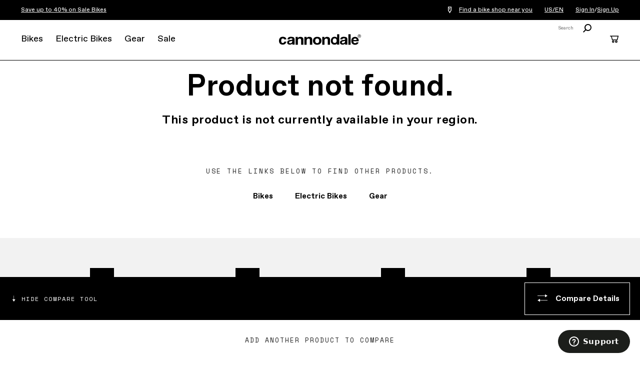

--- FILE ---
content_type: text/html; charset=utf-8
request_url: https://www.cannondale.com/en-us/bikes/electric/e-road/supersix-evo-neo/supersix-evo-neo-2
body_size: 16484
content:


<!DOCTYPE html>
<html lang="en-US">
<head>
    <meta charset="utf-8" />

    <!-- Google Tag Manager -->
<script>(function(w,d,s,l,i){w[l]=w[l]||[];w[l].push({'gtm.start':
new Date().getTime(),event:'gtm.js'});var f=d.getElementsByTagName(s)[0],
j=d.createElement(s),dl=l!='dataLayer'?'&l='+l:'';j.async=true;j.src=
'https://www.googletagmanager.com/gtm.js?id='+i+dl;f.parentNode.insertBefore(j,f);
})(window,document,'script','dataLayer','GTM-WK3QWZ8');</script>
<!-- End Google Tag Manager -->

    <meta name="viewport" content="width=device-width, initial-scale=1.0" />
    <meta name="keywords" content="" />
    <meta name="description" />
    <meta name="robots" content="INDEX FOLLOW" />
    <meta name="robots" content="max-image-preview:large">

    <link rel="icon" href="/-/media/images/cannondale-newc-favicon-32x32.ashx" type="image/x-icon" />
    <link rel="shortcut icon" href="/-/media/images/cannondale-newc-favicon-32x32.ashx" type="image/x-icon" />
    <link rel="canonical" href="https://www.cannondale.com/en-us/bikes/electric/e-road/supersix-evo-neo/supersix-evo-neo-2" />
    <title>Cannondale</title>

    <link rel="stylesheet" href="/Areas/Cannondale/Assets/css/main.css?v=1.5.1" />
    <link rel="stylesheet" href="/api/catalog/swatches" />
            <link rel="alternate" hreflang="en-ZA" href="https://www.cannondale.com/en-za/bikes/electric/e-road/supersix-evo-neo/supersix-evo-neo-2" />
        <link rel="alternate" hreflang="en-AU" href="https://www.cannondale.com/en-au/bikes/electric/e-road/supersix-evo-neo/supersix-evo-neo-2" />
        <link rel="alternate" hreflang="zh-CN" href="https://www.cannondale.com/zh-cn/bikes/electric/e-road/supersix-evo-neo/supersix-evo-neo-2" />
        <link rel="alternate" hreflang="en-CN" href="https://www.cannondale.com/en-cn/bikes/electric/e-road/supersix-evo-neo/supersix-evo-neo-2" />
        <link rel="alternate" hreflang="en-ID" href="https://www.cannondale.com/en-id/bikes/electric/e-road/supersix-evo-neo/supersix-evo-neo-2" />
        <link rel="alternate" hreflang="en-JP" href="https://www.cannondale.com/en-jp/bikes/electric/e-road/supersix-evo-neo/supersix-evo-neo-2" />
        <link rel="alternate" hreflang="ja-JP" href="https://www.cannondale.com/ja-jp/bikes/electric/e-road/supersix-evo-neo/supersix-evo-neo-2" />
        <link rel="alternate" hreflang="en-NZ" href="https://www.cannondale.com/en-nz/bikes/electric/e-road/supersix-evo-neo/supersix-evo-neo-2" />
        <link rel="alternate" hreflang="de-AT" href="https://www.cannondale.com/de-at/bikes/electric/e-road/supersix-evo-neo/supersix-evo-neo-2" />
        <link rel="alternate" hreflang="en-DK" href="https://www.cannondale.com/en-dk/bikes/electric/e-road/supersix-evo-neo/supersix-evo-neo-2" />
        <link rel="alternate" hreflang="en-FI" href="https://www.cannondale.com/en-fi/bikes/electric/e-road/supersix-evo-neo/supersix-evo-neo-2" />
        <link rel="alternate" hreflang="en-FR" href="https://www.cannondale.com/en-fr/bikes/electric/e-road/supersix-evo-neo/supersix-evo-neo-2" />
        <link rel="alternate" hreflang="fr-FR" href="https://www.cannondale.com/fr-fr/bikes/electric/e-road/supersix-evo-neo/supersix-evo-neo-2" />
        <link rel="alternate" hreflang="nl-BE" href="https://www.cannondale.com/nl-be/bikes/electric/e-road/supersix-evo-neo/supersix-evo-neo-2" />
        <link rel="alternate" hreflang="en-BE" href="https://www.cannondale.com/en-be/bikes/electric/e-road/supersix-evo-neo/supersix-evo-neo-2" />
        <link rel="alternate" hreflang="fr-BE" href="https://www.cannondale.com/fr-be/bikes/electric/e-road/supersix-evo-neo/supersix-evo-neo-2" />
        <link rel="alternate" hreflang="de-DE" href="https://www.cannondale.com/de-de/bikes/electric/e-road/supersix-evo-neo/supersix-evo-neo-2" />
        <link rel="alternate" hreflang="en-IT" href="https://www.cannondale.com/en-it/bikes/electric/e-road/supersix-evo-neo/supersix-evo-neo-2" />
        <link rel="alternate" hreflang="it-IT" href="https://www.cannondale.com/it-it/bikes/electric/e-road/supersix-evo-neo/supersix-evo-neo-2" />
        <link rel="alternate" hreflang="nl-NL" href="https://www.cannondale.com/nl-nl/bikes/electric/e-road/supersix-evo-neo/supersix-evo-neo-2" />
        <link rel="alternate" hreflang="en-NL" href="https://www.cannondale.com/en-nl/bikes/electric/e-road/supersix-evo-neo/supersix-evo-neo-2" />
        <link rel="alternate" hreflang="en-NO" href="https://www.cannondale.com/en-no/bikes/electric/e-road/supersix-evo-neo/supersix-evo-neo-2" />
        <link rel="alternate" hreflang="en-EU" href="https://www.cannondale.com/en-eu/bikes/electric/e-road/supersix-evo-neo/supersix-evo-neo-2" />
        <link rel="alternate" hreflang="en-SE" href="https://www.cannondale.com/en-se/bikes/electric/e-road/supersix-evo-neo/supersix-evo-neo-2" />
        <link rel="alternate" hreflang="en-CH" href="https://www.cannondale.com/en-ch/bikes/electric/e-road/supersix-evo-neo/supersix-evo-neo-2" />
        <link rel="alternate" hreflang="fr-CH" href="https://www.cannondale.com/fr-ch/bikes/electric/e-road/supersix-evo-neo/supersix-evo-neo-2" />
        <link rel="alternate" hreflang="de-CH" href="https://www.cannondale.com/de-ch/bikes/electric/e-road/supersix-evo-neo/supersix-evo-neo-2" />
        <link rel="alternate" hreflang="en-ES" href="https://www.cannondale.com/en-es/bikes/electric/e-road/supersix-evo-neo/supersix-evo-neo-2" />
        <link rel="alternate" hreflang="es-ES" href="https://www.cannondale.com/es-es/bikes/electric/e-road/supersix-evo-neo/supersix-evo-neo-2" />
        <link rel="alternate" hreflang="en-UA" href="https://www.cannondale.com/en-ua/bikes/electric/e-road/supersix-evo-neo/supersix-evo-neo-2" />
        <link rel="alternate" hreflang="en-GB" href="https://www.cannondale.com/en-gb/bikes/electric/e-road/supersix-evo-neo/supersix-evo-neo-2" />
        <link rel="alternate" hreflang="en-BR" href="https://www.cannondale.com/en-br/bikes/electric/e-road/supersix-evo-neo/supersix-evo-neo-2" />
        <link rel="alternate" hreflang="pt-BR" href="https://www.cannondale.com/pt-br/bikes/electric/e-road/supersix-evo-neo/supersix-evo-neo-2" />
        <link rel="alternate" hreflang="en-LA" href="https://www.cannondale.com/en-la/bikes/electric/e-road/supersix-evo-neo/supersix-evo-neo-2" />
        <link rel="alternate" hreflang="es-LA" href="https://www.cannondale.com/es-la/bikes/electric/e-road/supersix-evo-neo/supersix-evo-neo-2" />
        <link rel="alternate" hreflang="en-CA" href="https://www.cannondale.com/en-ca/bikes/electric/e-road/supersix-evo-neo/supersix-evo-neo-2" />
        <link rel="alternate" hreflang="fr-CA" href="https://www.cannondale.com/fr-ca/bikes/electric/e-road/supersix-evo-neo/supersix-evo-neo-2" />
        <link rel="alternate" hreflang="en-CL" href="https://www.cannondale.com/en-cl/bikes/electric/e-road/supersix-evo-neo/supersix-evo-neo-2" />
        <link rel="alternate" hreflang="es-CL" href="https://www.cannondale.com/es-cl/bikes/electric/e-road/supersix-evo-neo/supersix-evo-neo-2" />
        <link rel="alternate" hreflang="en-CO" href="https://www.cannondale.com/en-co/bikes/electric/e-road/supersix-evo-neo/supersix-evo-neo-2" />
        <link rel="alternate" hreflang="es-CO" href="https://www.cannondale.com/es-co/bikes/electric/e-road/supersix-evo-neo/supersix-evo-neo-2" />
        <link rel="alternate" hreflang="en-CR" href="https://www.cannondale.com/en-cr/bikes/electric/e-road/supersix-evo-neo/supersix-evo-neo-2" />
        <link rel="alternate" hreflang="es-CR" href="https://www.cannondale.com/es-cr/bikes/electric/e-road/supersix-evo-neo/supersix-evo-neo-2" />
        <link rel="alternate" hreflang="es-MX" href="https://www.cannondale.com/es-mx/bikes/electric/e-road/supersix-evo-neo/supersix-evo-neo-2" />
        <link rel="alternate" hreflang="en-US" href="https://www.cannondale.com/en-us/bikes/electric/e-road/supersix-evo-neo/supersix-evo-neo-2" />
        <link rel="alternate" hreflang="en" href="https://www.cannondale.com/en/bikes/electric/e-road/supersix-evo-neo/supersix-evo-neo-2" />
            <link rel="alternate" hreflang="x-default" href="https://www.cannondale.com/en/bikes/electric/e-road/supersix-evo-neo/supersix-evo-neo-2" />

    <script>window.HIDE_REVIEWS = false;</script>

        <meta property="og:url" content="http://www.cannondale.com/en-us/bikes/electric/e-road/supersix-evo-neo/supersix-evo-neo-2" />
    <meta property="og:title" content="*" />
<!--
<link rel="stylesheet" href="https://static.cloud.coveo.com/searchui/v2.10083/css/CoveoFullSearch.css" />
<link rel="stylesheet" href="https://static.cloud.coveo.com/coveoforsitecore/ui/v0.52.10/css/CoveoForSitecore.css" />
<script type="text/javascript" src='https://static.cloud.coveo.com/searchui/v2.10083/js/CoveoJsSearch.Lazy.min.js'></script>
<script type="text/javascript" src='https://static.cloud.coveo.com/coveoforsitecore/ui/v0.52.10/js/CoveoForSitecore.Lazy.min.js'></script>
<script type="text/javascript" src="https://static.cloud.coveo.com/searchui/v2.10083/js/cultures/en.js"></script>
    -->


<script>
        window.guestUser = true;
        window.currencyCode = "USD";
        window.RegionSetting = 'US';
        window.language = 'en-US';
        window.commerceEnabled = true;
        window.showShippingRestrictionsModal = true;
        window.showShippingRestrictionsLink = true;
        window.COVEO_SOURCE = 'Cannondale-Push';
</script>

    <script src="/api/ratings/jsonp"></script>
    <script src="https://ajax.googleapis.com/ajax/libs/jquery/3.7.1/jquery.min.js"></script>
    <script src="/Areas/Cannondale/Assets/js/plugins.js"></script>
    <script src="/Areas/Cannondale/Assets/js/utilities.min.js?v=1.5.1"></script>

    <script>
        window.messaging = window.messaging || {}
        window.messaging.cartMergeHeader = `Review Item Quantity`;
        window.messaging.shippingRestrictionHeader = `Shipping restrictions apply.`;
        window.messaging.cartMergeBody = `We have merged your cart with a previously saved cart. Please review your item quantities before checking out.`;
        window.messaging.badges = {
            Sale: `Sale`,
            Closeout: `Closeout`,
            "Award Winning": `Award Winning`,
            New: `New`,
            "In Stock Online": `In Stock Online`,
            Electric: `Electric`
        }
    </script>

    
</head>
<body>
    <!-- Google Tag Manager (noscript) -->
<noscript><iframe src="https://www.googletagmanager.com/ns.html?id=GTM-WK3QWZ8"
height="0" width="0" style="display:none;visibility:hidden"></iframe></noscript>
<!-- End Google Tag Manager (noscript) -->
    <div id="site-header-wrap">
        <header class="site-header">
            <div id="eyebrow">
                <div class="site-gutters">
                    <div class="utility-message">
                        <p style="margin: 0in;"><a href="/en-us/sale-bikes">Save up to 40% on Sale Bikes</a></p>
                    </div>

                    <div id="dealerHeader" class="utility-dealer">
                        <a href="/en-us/find-a-dealer">
                            <i class="icon icon-location-outline"></i>
                            <span id="findDealersNearMe">
                                Find a bike shop near you
                            </span>
                        </a>

                        <input type="hidden" id="currentLanguage" name="currentLanguage" value="en-US" />
                    </div>

                    <a class="utility-region-trigger" id="utility-region-trigger">
                        US/EN
                    </a>

                        <div class="utility-account" style="display: flex">
                                <a href="/en-us/account/login">
                                    Sign In
                                </a>
/                                    <a href="/en-us/account/register">
                                        Sign Up
                                    </a>
                                                    </div>
                </div>
            </div>
            <div class="site-gutters">
                <div class="site-logo">
                    <a class="site-logo-link" href="/en-us">
                        <strong>Cannondale</strong>
                    </a>
                </div>

<nav id="MainNavigation" class="nav" aria-label="site main navigation">
    <button id="nav-open" class="nav-trigger" href="#">
        <i class="icon icon-menu"></i>
    </button>
    <button id="nav-close" class="close trigger hidden"></button>

    <div id="PrimaryNavigation" class="nav__main">
        <div class="nav__mobile-panel">
            <ul>
                    <li class="nav__primary">
                        <a tabindex="0" href="https://www.cannondale.com/en-us/bikes" class="nav-primary-trigger">Bikes</a>

                        <div class="nav__overlay">
                            <div class="nav__panel">
                                <div class="nav__main-container">

                                        <div class="nav__bike-view">
                                                <h3>
                                                    <a class="selected" href="http://#" id="category">Shop By Category</a>
                                                </h3>
                                                <h3>
                                                    <a href="http://#" id="model">Shop by Model</a>
                                                </h3>
                                        </div>

                                    <div class="nav__item-links">

                                                <div id="bikes-by-category" class="nav-primary-link-block">

                                                        <div class="column-nav-links">
                                                                <div class="nav__secondary">
                                                                    <h3>
                                                                        <a class="nav-secondary-trigger" href="https://www.cannondale.com/en-us/bikes/road">Road</a>
                                                                    </h3>

                                                                    <ul class="nav__tertiary">
                                                                            <li>
                                                                                <a href="https://www.cannondale.com/en-us/bikes/road/race">Race</a>
                                                                            </li>
                                                                            <li>
                                                                                <a href="https://www.cannondale.com/en-us/bikes/road/endurance">Endurance</a>
                                                                            </li>
                                                                            <li>
                                                                                <a href="https://www.cannondale.com/en-us/bikes/road/cyclocross">Cyclocross</a>
                                                                            </li>
                                                                            <li>
                                                                                <a href="https://www.cannondale.com/en-us/bikes/electric/e-road">Road Ebikes</a>
                                                                            </li>
                                                                            <li>
                                                                                <a class="view-all" href="https://www.cannondale.com/en-us/bikes/road">All Road Bikes</a>
                                                                            </li>
                                                                    </ul>
                                                                </div>
                                                                <div class="nav__secondary">
                                                                    <h3>
                                                                        <a class="nav-secondary-trigger" href="https://www.cannondale.com/en-us/bikes/road/gravel">Gravel</a>
                                                                    </h3>

                                                                    <ul class="nav__tertiary">
                                                                            <li>
                                                                                <a href="https://www.cannondale.com/en-us/bikes/road/gravel">Gravel</a>
                                                                            </li>
                                                                            <li>
                                                                                <a href="https://www.cannondale.com/en-us/bikes/electric/e-road/synapse-neo-allroad">Gravel Ebikes</a>
                                                                            </li>
                                                                            <li>
                                                                                <a class="view-all" href="https://www.cannondale.com/en-us/bikes/road/gravel">All Gravel Bikes</a>
                                                                            </li>
                                                                    </ul>
                                                                </div>
                                                        </div>
                                                        <div class="column-nav-links">
                                                                <div class="nav__secondary">
                                                                    <h3>
                                                                        <a class="nav-secondary-trigger" href="https://www.cannondale.com/en-us/bikes/mountain">Mountain</a>
                                                                    </h3>

                                                                    <ul class="nav__tertiary">
                                                                            <li>
                                                                                <a href="https://www.cannondale.com/en-us/bikes/mountain/cross-country">Cross Country</a>
                                                                            </li>
                                                                            <li>
                                                                                <a href="/en-us/bikes/mountain/enduro">Enduro</a>
                                                                            </li>
                                                                            <li>
                                                                                <a href="https://www.cannondale.com/en-us/bikes/mountain/trail-bikes">Trail</a>
                                                                            </li>
                                                                            <li>
                                                                                <a href="https://www.cannondale.com/en-us/bikes/electric/e-mountain">Mountain Ebikes</a>
                                                                            </li>
                                                                            <li>
                                                                                <a class="view-all" href="https://www.cannondale.com/en-us/bikes/mountain">All Mountain Bikes</a>
                                                                            </li>
                                                                    </ul>
                                                                </div>
                                                                <div class="nav__secondary">
                                                                    <h3>
                                                                        <a class="nav-secondary-trigger" href="https://www.cannondale.com/en-us/bikes/active">Hybrid</a>
                                                                    </h3>

                                                                    <ul class="nav__tertiary">
                                                                            <li>
                                                                                <a href="https://www.cannondale.com/en-us/bikes/active/fitness">Fitness</a>
                                                                            </li>
                                                                            <li>
                                                                                <a href="https://www.cannondale.com/en-us/bikes/active/urban">City</a>
                                                                            </li>
                                                                            <li>
                                                                                <a href="https://www.cannondale.com/en-us/bikes/electric/e-urban">City Ebikes</a>
                                                                            </li>
                                                                            <li>
                                                                                <a class="view-all" href="https://www.cannondale.com/en-us/bikes/active">All Hybrid Bikes</a>
                                                                            </li>
                                                                    </ul>
                                                                </div>
                                                        </div>
                                                        <div class="column-nav-links">
                                                                <div class="nav__secondary">
                                                                    <h3>
                                                                        <a class="nav-secondary-trigger" href="https://www.cannondale.com/en-us/bikes/kids">Kids</a>
                                                                    </h3>

                                                                    <ul class="nav__tertiary">
                                                                            <li>
                                                                                <a href="https://www.cannondale.com/en-us/bikes/kids/1-to-4">12&quot; Wheel (ages 1-4)</a>
                                                                            </li>
                                                                            <li>
                                                                                <a href="https://www.cannondale.com/en-us/bikes/kids/4-to-6">16” Wheel (ages 4-6)</a>
                                                                            </li>
                                                                            <li>
                                                                                <a href="https://www.cannondale.com/en-us/bikes/kids/5-to-8">20” Wheel (ages 5-8)</a>
                                                                            </li>
                                                                            <li>
                                                                                <a href="https://www.cannondale.com/en-us/bikes/kids/7-to-12">24”+ Wheel (ages 7+)</a>
                                                                            </li>
                                                                            <li>
                                                                                <a class="view-all" href="https://www.cannondale.com/en-us/bikes/kids">All Kids Bikes</a>
                                                                            </li>
                                                                    </ul>
                                                                </div>
                                                                <div class="nav__secondary">
                                                                    <h3>
                                                                        <a class="nav-secondary-trigger" href="/en-us/find-a-dealer/shop-locally-all-bikes">Find Bikes Near Me</a>
                                                                    </h3>

                                                                    <ul class="nav__tertiary">
                                                                            <li>
                                                                                <a href="/en-us/find-a-dealer/shop-locally-road-bikes">Road Bikes</a>
                                                                            </li>
                                                                            <li>
                                                                                <a href="/en-us/find-a-dealer/shop-locally-mountain-bikes">Mountain Bikes</a>
                                                                            </li>
                                                                            <li>
                                                                                <a href="/en-us/find-a-dealer/shop-locally-city-bikes">City Bikes</a>
                                                                            </li>
                                                                            <li>
                                                                                <a href="/en-us/find-a-dealer/shop-locally-kids-bikes">Kids Bikes</a>
                                                                            </li>
                                                                            <li>
                                                                                <a class="view-all" href="/en-us/find-a-dealer/shop-locally-all-bikes">Shop All Bikes Near Me</a>
                                                                            </li>
                                                                    </ul>
                                                                </div>
                                                        </div>
                                                        <div class="column-nav-links">
                                                                <div class="nav__secondary">
                                                                    <h3>
                                                                        <a class="nav-secondary-trigger" href="https://www.cannondale.com/en-us/bikes">Collections</a>
                                                                    </h3>

                                                                    <ul class="nav__tertiary">
                                                                            <li>
                                                                                <a href="/en-us/buy-online/bikes">In-Stock Online</a>
                                                                            </li>
                                                                            <li>
                                                                                <a href="/en-us/lab71">LAB71</a>
                                                                            </li>
                                                                            <li>
                                                                                <a href="/en-us/technology/smartsense">SmartSense</a>
                                                                            </li>
                                                                            <li>
                                                                                <a href="/en-us/bikes/mountain/scalpel-family">Scalpel Family</a>
                                                                            </li>
                                                                    </ul>
                                                                </div>
                                                                <div class="nav__secondary">
                                                                    <h3>
                                                                        <a class="nav-secondary-trigger" href="/en-us/blog/buying-guides">Buying Guides</a>
                                                                    </h3>

                                                                    <ul class="nav__tertiary">
                                                                            <li>
                                                                                <a href="/en-us/blog/road-bike-buying-guide">Road Bike Buying Guide</a>
                                                                            </li>
                                                                            <li>
                                                                                <a href="/en-us/blog/choosing-the-right-mountain-bike">Mountain Bike Buying Guide</a>
                                                                            </li>
                                                                            <li>
                                                                                <a href="/en-us/introduction-to-electric-bikes">What’s an ebike?</a>
                                                                            </li>
                                                                            <li>
                                                                                <a href="/en-us/blog/how-to-choose-the-right-kids-bike">Kids Bike Buying Guide</a>
                                                                            </li>
                                                                            <li>
                                                                                <a class="view-all" href="/en-us/blog/buying-guides">See All Guides</a>
                                                                            </li>
                                                                    </ul>
                                                                </div>
                                                        </div>
                                                </div>
                                                <div id="bikes-by-model" class="nav-primary-link-block">

                                                        <div class="column-nav-links">
                                                                <div class="nav__secondary">
                                                                    <h3>
                                                                        <a class="nav-secondary-trigger" href="https://www.cannondale.com/en-us/bikes/road">Road</a>
                                                                    </h3>

                                                                    <ul class="nav__tertiary">
                                                                            <li>
                                                                                <a href="https://www.cannondale.com/en-us/bikes/road/race/caad-optimo">CAAD Optimo</a>
                                                                            </li>
                                                                            <li>
                                                                                <a href="https://www.cannondale.com/en-us/bikes/road/race/caad13">CAAD13</a>
                                                                            </li>
                                                                            <li>
                                                                                <a href="https://www.cannondale.com/en-us/bikes/road/race/supersix-evo">SuperSix EVO</a>
                                                                            </li>
                                                                            <li>
                                                                                <a href="https://www.cannondale.com/en-us/bikes/road/cyclocross/supersix-evo-cx">SuperSix EVO CX</a>
                                                                            </li>
                                                                            <li>
                                                                                <a href="https://www.cannondale.com/en-us/bikes/road/gravel/supersix-evo-se">SuperSix EVO SE</a>
                                                                            </li>
                                                                            <li>
                                                                                <a href="https://www.cannondale.com/en-us/bikes/road/gravel/superx">SuperX</a>
                                                                            </li>
                                                                            <li>
                                                                                <a href="https://www.cannondale.com/en-us/bikes/road/endurance/synapse">Synapse</a>
                                                                            </li>
                                                                            <li>
                                                                                <a href="https://www.cannondale.com/en-us/bikes/electric/e-road/synapse-neo">Synapse Neo</a>
                                                                            </li>
                                                                            <li>
                                                                                <a href="https://www.cannondale.com/en-us/bikes/electric/e-road/synapse-neo-allroad">Synapse Neo Allroad</a>
                                                                            </li>
                                                                            <li>
                                                                                <a href="https://www.cannondale.com/en-us/bikes/road/gravel/topstone-alloy">Topstone Alloy</a>
                                                                            </li>
                                                                            <li>
                                                                                <a href="https://www.cannondale.com/en-us/bikes/road/gravel/topstone-carbon">Topstone Carbon</a>
                                                                            </li>
                                                                            <li>
                                                                                <a class="view-all" href="https://www.cannondale.com/en-us/bikes/road">All Road Bikes</a>
                                                                            </li>
                                                                    </ul>
                                                                </div>
                                                        </div>
                                                        <div class="column-nav-links">
                                                                <div class="nav__secondary">
                                                                    <h3>
                                                                        <a class="nav-secondary-trigger" href="https://www.cannondale.com/en-us/bikes/mountain">Mountain</a>
                                                                    </h3>

                                                                    <ul class="nav__tertiary">
                                                                            <li>
                                                                                <a href="https://www.cannondale.com/en-us/bikes/mountain/trail-bikes/habit">Habit</a>
                                                                            </li>
                                                                            <li>
                                                                                <a href="https://www.cannondale.com/en-us/bikes/mountain/trail-bikes/habit-ht">Habit HT</a>
                                                                            </li>
                                                                            <li>
                                                                                <a href="https://www.cannondale.com/en-us/bikes/mountain/trail-bikes/jekyll">Jekyll</a>
                                                                            </li>
                                                                            <li>
                                                                                <a href="https://www.cannondale.com/en-us/bikes/electric/e-mountain/moterra-neo">Moterra</a>
                                                                            </li>
                                                                            <li>
                                                                                <a href="https://www.cannondale.com/en-us/bikes/electric/e-mountain/moterra-neo-lt">Moterra LT</a>
                                                                            </li>
                                                                            <li>
                                                                                <a href="https://www.cannondale.com/en-us/bikes/electric/e-mountain/moterra-sl">Moterra SL</a>
                                                                            </li>
                                                                            <li>
                                                                                <a href="https://www.cannondale.com/en-us/bikes/mountain/cross-country/scalpel">Scalpel</a>
                                                                            </li>
                                                                            <li>
                                                                                <a href="https://www.cannondale.com/en-us/bikes/mountain/cross-country/scalpel-ht">Scalpel HT</a>
                                                                            </li>
                                                                            <li>
                                                                                <a href="https://www.cannondale.com/en-us/bikes/mountain/trail-bikes/trail">Trail</a>
                                                                            </li>
                                                                            <li>
                                                                                <a class="view-all" href="https://www.cannondale.com/en-us/bikes/mountain">All Mountain Bikes</a>
                                                                            </li>
                                                                    </ul>
                                                                </div>
                                                        </div>
                                                        <div class="column-nav-links">
                                                                <div class="nav__secondary">
                                                                    <h3>
                                                                        <a class="nav-secondary-trigger" href="https://www.cannondale.com/en-us/bikes/active">Hybrid</a>
                                                                    </h3>

                                                                    <ul class="nav__tertiary">
                                                                            <li>
                                                                                <a href="https://www.cannondale.com/en-us/bikes/active/fitness/adventure">Adventure</a>
                                                                            </li>
                                                                            <li>
                                                                                <a href="https://www.cannondale.com/en-us/bikes/electric/e-urban/adventure-neo">Adventure Neo</a>
                                                                            </li>
                                                                            <li>
                                                                                <a href="https://www.cannondale.com/en-us/bikes/electric/e-urban/adventure-neo-allroad">Adventure Neo Allroad</a>
                                                                            </li>
                                                                            <li>
                                                                                <a href="https://www.cannondale.com/en-us/bikes/active/urban/bad-boy">Bad Boy</a>
                                                                            </li>
                                                                            <li>
                                                                                <a href="https://www.cannondale.com/en-us/bikes/electric/e-cargo/cargowagen-neo/cargowagen-neo">Cargowagen Neo</a>
                                                                            </li>
                                                                            <li>
                                                                                <a href="https://www.cannondale.com/en-us/bikes/electric/e-urban/flyingv">FlyingV</a>
                                                                            </li>
                                                                            <li>
                                                                                <a href="https://www.cannondale.com/en-us/bikes/electric/e-urban/mavaro">Mavaro</a>
                                                                            </li>
                                                                            <li>
                                                                                <a href="https://www.cannondale.com/en-us/bikes/active/fitness/quick">Quick</a>
                                                                            </li>
                                                                            <li>
                                                                                <a href="https://www.cannondale.com/en-us/bikes/active/fitness/quick-cx">Quick CX</a>
                                                                            </li>
                                                                            <li>
                                                                                <a href="https://www.cannondale.com/en-us/bikes/electric/e-urban/tesoro-neo-carbon">Tesoro Carbon</a>
                                                                            </li>
                                                                            <li>
                                                                                <a href="https://www.cannondale.com/en-us/bikes/electric/e-touring/tesoro">Tesoro X</a>
                                                                            </li>
                                                                            <li>
                                                                                <a href="https://www.cannondale.com/en-us/bikes/active/fitness/treadwell">Treadwell</a>
                                                                            </li>
                                                                            <li>
                                                                                <a href="https://www.cannondale.com/en-us/bikes/electric/e-fitness/treadwell-neo">Treadwell Neo</a>
                                                                            </li>
                                                                            <li>
                                                                                <a class="view-all" href="https://www.cannondale.com/en-us/bikes/active">All Hybrid Bikes</a>
                                                                            </li>
                                                                    </ul>
                                                                </div>
                                                        </div>
                                                </div>

                                    </div>


                                    <div class="nav__sidebar-column">



                                            <div class="block-bike-finder">
                                                <h3>Bike Finder</h3>
                                                <p>Need Help? Let's find you a bike.</p>
                                                <a class="button inverted" href="/en-us/bike-finder">Get Started</a>
                                            </div>
                                            <ul class="company-links">
                                                    <li>
                                                        <a href="/en-us/find-a-dealer">Find a Bike Shop</a>
                                                    </li>
                                                    <li>
                                                        <a href="https://support.cannondale.com/">Help Center</a>
                                                    </li>
                                                    <li>
                                                        <a href="/en-us/about-us">About Us</a>
                                                    </li>
                                                    <li>
                                                        <a href="/en-us/technology">Our Technologies</a>
                                                    </li>
                                                    <li>
                                                        <a href="/en-us/our-riders">Our Riders</a>
                                                    </li>
                                                    <li>
                                                        <a href="/en-us/bike-registration/register">Register a Product</a>
                                                    </li>
                                                    <li>
                                                        <a href="/en-us/app">Download Mobile App</a>
                                                    </li>
                                                    <li>
                                                        
                                                    </li>
                                            </ul>
                                    </div>



                                    <div class="nav__item-banner-block">
                                            <a href="https://www.cannondale.com/en-us/bikes/active/fitness/treadwell" class="item-banner" style="--background-desktop-wide: url(https://d1mo5ln9tjltxq.cloudfront.net/-/media/images/navigation/navi-banners/c26_treadwell_nav_d.ashx?mh=1440&amp;mw=1440&amp;hash=4607207F29188597F84C41579E519B53);">
                                                <h3>Treadwell</h3>
												<p>See the Bike</p>
                                            </a>
                                    </div>


                                </div>
                            </div>
                        </div>

                    </li>
                    <li class="nav__primary">
                        <a tabindex="0" href="https://www.cannondale.com/en-us/bikes/electric" class="nav-primary-trigger">Electric Bikes</a>

                        <div class="nav__overlay">
                            <div class="nav__panel">
                                <div class="nav__main-container">


                                    <div class="nav__item-links">

                                            <div class="nav-primary-link-block">
                                                    <div class="column-nav-links">
                                                            <div class="nav__secondary">
                                                                <h3>
                                                                    <a class="nav-secondary-trigger" href="https://www.cannondale.com/en-us/bikes/electric/e-urban">Electric City Bikes</a>
                                                                </h3>
                                                                <ul class="nav__tertiary">
                                                                        <li>
                                                                            <a href="https://www.cannondale.com/en-us/bikes/electric/e-urban/adventure-neo">Adventure Neo</a>
                                                                        </li>
                                                                        <li>
                                                                            <a href="https://www.cannondale.com/en-us/bikes/electric/e-urban/adventure-neo-allroad">Adventure Neo Allroad</a>
                                                                        </li>
                                                                        <li>
                                                                            <a href="https://www.cannondale.com/en-us/bikes/electric/e-urban/flyingv">FlyingV</a>
                                                                        </li>
                                                                        <li>
                                                                            <a href="https://www.cannondale.com/en-us/bikes/electric/e-urban/mavaro">Mavaro</a>
                                                                        </li>
                                                                        <li>
                                                                            <a href="https://www.cannondale.com/en-us/bikes/electric/e-urban/tesoro-neo-carbon">Tesoro Carbon</a>
                                                                        </li>
                                                                        <li>
                                                                            <a href="https://www.cannondale.com/en-us/bikes/electric/e-touring/tesoro">Tesoro X</a>
                                                                        </li>
                                                                        <li>
                                                                            <a href="https://www.cannondale.com/en-us/bikes/electric/e-fitness/treadwell-neo">Treadwell Neo</a>
                                                                        </li>
                                                                        <li>
                                                                            <a class="view-all" href="https://www.cannondale.com/en-us/bikes/electric/e-urban">All City Ebikes</a>
                                                                        </li>
                                                                </ul>
                                                            </div>
                                                            <div class="nav__secondary">
                                                                <h3>
                                                                    <a class="nav-secondary-trigger" href="/en-us/bikes/electric/cargo-neo-family">Electric Cargo Bikes</a>
                                                                </h3>
                                                                <ul class="nav__tertiary">
                                                                        <li>
                                                                            <a href="https://www.cannondale.com/en-us/bikes/electric/e-cargo/cargowagen-neo/cargowagen-neo">Cargowagen Neo</a>
                                                                        </li>
                                                                        <li>
                                                                            <a class="view-all" href="https://www.cannondale.com/en-us/bikes/electric/e-cargo">All Cargo Ebikes</a>
                                                                        </li>
                                                                </ul>
                                                            </div>
                                                    </div>
                                                    <div class="column-nav-links">
                                                            <div class="nav__secondary">
                                                                <h3>
                                                                    <a class="nav-secondary-trigger" href="https://www.cannondale.com/en-us/bikes/electric/e-mountain">Electric Mountain Bikes</a>
                                                                </h3>
                                                                <ul class="nav__tertiary">
                                                                        <li>
                                                                            <a href="https://www.cannondale.com/en-us/bikes/electric/e-mountain/moterra-neo">Moterra</a>
                                                                        </li>
                                                                        <li>
                                                                            <a href="https://www.cannondale.com/en-us/bikes/electric/e-mountain/moterra-neo-lt">Moterra LT</a>
                                                                        </li>
                                                                        <li>
                                                                            <a href="https://www.cannondale.com/en-us/bikes/electric/e-mountain/moterra-sl">Moterra SL</a>
                                                                        </li>
                                                                        <li>
                                                                            <a class="view-all" href="https://www.cannondale.com/en-us/bikes/electric/e-mountain">All Mountain Ebikes</a>
                                                                        </li>
                                                                </ul>
                                                            </div>
                                                            <div class="nav__secondary">
                                                                <h3>
                                                                    <a class="nav-secondary-trigger" href="https://www.cannondale.com/en-us/bikes/electric/e-road">Electric Road Bikes</a>
                                                                </h3>
                                                                <ul class="nav__tertiary">
                                                                        <li>
                                                                            <a href="https://www.cannondale.com/en-us/bikes/electric/e-road/synapse-neo">Synapse Neo</a>
                                                                        </li>
                                                                        <li>
                                                                            <a href="https://www.cannondale.com/en-us/bikes/electric/e-road/synapse-neo-allroad">Synapse Neo Allroad</a>
                                                                        </li>
                                                                        <li>
                                                                            <a class="view-all" href="https://www.cannondale.com/en-us/bikes/electric/e-road">All Road Ebikes</a>
                                                                        </li>
                                                                </ul>
                                                            </div>
                                                    </div>
                                                    <div class="column-nav-links">
                                                            <div class="nav__secondary">
                                                                <h3>
                                                                    <a class="nav-secondary-trigger" href="https://www.cannondale.com/en-us/bikes/electric">Collections</a>
                                                                </h3>
                                                                <ul class="nav__tertiary">
                                                                        <li>
                                                                            <a href="/en-us/buy-online/electric-bikes">In-Stock Online</a>
                                                                        </li>
                                                                        <li>
                                                                            <a href="/en-us/bikes/electric/moterra-family">Moterra Family</a>
                                                                        </li>
                                                                        <li>
                                                                            <a href="https://www.cannondale.com/en-us/bikes/electric">All Electric Bikes</a>
                                                                        </li>
                                                                </ul>
                                                            </div>
                                                            <div class="nav__secondary">
                                                                <h3>
                                                                    <a class="nav-secondary-trigger" href="/en-us/blog/buying-guides">Buying Guides</a>
                                                                </h3>
                                                                <ul class="nav__tertiary">
                                                                        <li>
                                                                            <a href="/en-us/introduction-to-electric-bikes">What’s an ebike?</a>
                                                                        </li>
                                                                        <li>
                                                                            <a href="/en-us/blog/choosing-the-best-electric-bike">Electric Bike Buying Guide</a>
                                                                        </li>
                                                                        <li>
                                                                            <a href="/en-us/blog/the-e-mountain-bike-emtb-buyers-guide">Electric Mountain Bike Buying Guide</a>
                                                                        </li>
                                                                        <li>
                                                                            <a class="view-all" href="/en-us/blog/buying-guides">See All Guides</a>
                                                                        </li>
                                                                </ul>
                                                            </div>
                                                            <div class="nav__secondary">
                                                                <h3>
                                                                    <a class="nav-secondary-trigger" href="/en-us/find-a-dealer/shop-locally-electric-bikes">Find Ebikes Near Me</a>
                                                                </h3>
                                                                <ul class="nav__tertiary">
                                                                        <li>
                                                                            <a href="/en-us/find-a-dealer/shop-locally-electric-bikes">Electric Bikes</a>
                                                                        </li>
                                                                </ul>
                                                            </div>
                                                    </div>
                                            </div>

                                    </div>


                                    <div class="nav__sidebar-column">



                                            <div class="block-bike-finder">
                                                <h3>eBike Finder</h3>
                                                <p>Let's find you an electric bike.</p>
                                                <a class="button inverted" href="/en-us/electric-bike-finder">Get Started</a>
                                            </div>
                                            <ul class="company-links">
                                                    <li>
                                                        <a href="/en-us/find-a-dealer">Find a Bike Shop</a>
                                                    </li>
                                                    <li>
                                                        <a href="https://support.cannondale.com/">Help Center</a>
                                                    </li>
                                                    <li>
                                                        <a href="/en-us/about-us">About Us</a>
                                                    </li>
                                                    <li>
                                                        <a href="/en-us/technology">Our Technologies</a>
                                                    </li>
                                                    <li>
                                                        <a href="/en-us/our-riders">Our Riders</a>
                                                    </li>
                                                    <li>
                                                        <a href="/en-us/bike-registration/register">Register a Product</a>
                                                    </li>
                                                    <li>
                                                        <a href="/en-us/app">Download Mobile App</a>
                                                    </li>
                                                    <li>
                                                        
                                                    </li>
                                            </ul>
                                    </div>



                                    <div class="nav__item-banner-block">
                                            <a href="https://www.cannondale.com/en-us/bikes/electric/e-urban/flyingv" class="item-banner" style="--background-desktop-wide: url(https://d1mo5ln9tjltxq.cloudfront.net/-/media/images/navigation/navi-banners/c25_flyingv_nav_desktop.ashx?mh=1440&amp;mw=1440&amp;hash=373659B7B9B500173AC9047D9013A9BA);">
                                                <h3>FlyingV</h3>
												<p>See the Bike</p>
                                            </a>
                                    </div>


                                </div>
                            </div>
                        </div>

                    </li>
                    <li class="nav__primary">
                        <a tabindex="0" href="https://www.cannondale.com/en-us/gear" class="nav-primary-trigger">Gear</a>

                        <div class="nav__overlay">
                            <div class="nav__panel">
                                <div class="nav__main-container">


                                    <div class="nav__item-links">

                                            <div class="nav-primary-link-block">
                                                    <div class="column-nav-links">
                                                            <div class="nav__secondary">
                                                                <h3>
                                                                    <a class="nav-secondary-trigger" href="https://www.cannondale.com/en-us/gear/components">Components</a>
                                                                </h3>
                                                                <ul class="nav__tertiary">
                                                                        <li>
                                                                            <a href="https://www.cannondale.com/en-us/gear/components/cranks-and-chainrings">Cranks and Chainrings</a>
                                                                        </li>
                                                                        <li>
                                                                            <a href="https://www.cannondale.com/en-us/gear/components/handlebars">Handlebars</a>
                                                                        </li>
                                                                        <li>
                                                                            <a href="https://www.cannondale.com/en-us/gear/components/hubs">Hubs</a>
                                                                        </li>
                                                                        <li>
                                                                            <a href="https://www.cannondale.com/en-us/gear/components/seatposts">Seatposts</a>
                                                                        </li>
                                                                        <li>
                                                                            <a href="https://www.cannondale.com/en-us/gear/components/stems">Stems</a>
                                                                        </li>
                                                                        <li>
                                                                            <a href="https://www.cannondale.com/en-us/gear/components/suspension">Lefty</a>
                                                                        </li>
                                                                        <li>
                                                                            <a href="https://www.cannondale.com/en-us/gear/components/thru-axles">Thru-Axles</a>
                                                                        </li>
                                                                        <li>
                                                                            <a href="https://www.cannondale.com/en-us/gear/components/wheels">Wheels</a>
                                                                        </li>
                                                                        <li>
                                                                            <a class="view-all" href="https://www.cannondale.com/en-us/gear/components">All Components</a>
                                                                        </li>
                                                                </ul>
                                                            </div>
                                                            <div class="nav__secondary">
                                                                <h3>
                                                                    <a class="nav-secondary-trigger" href="https://www.cannondale.com/en-us/gear/hollowgram-wheels">HollowGram Wheels</a>
                                                                </h3>
                                                                <ul class="nav__tertiary">
                                                                        <li>
                                                                            <a href="https://www.cannondale.com/en-us/gear/hollowgram-wheels/road">Road Wheels</a>
                                                                        </li>
                                                                        <li>
                                                                            <a href="https://www.cannondale.com/en-us/gear/hollowgram-wheels/gravel">Gravel Wheels</a>
                                                                        </li>
                                                                        <li>
                                                                            <a href="https://www.cannondale.com/en-us/gear/hollowgram-wheels/mountain">Mountain Wheels</a>
                                                                        </li>
                                                                        <li>
                                                                            <a class="view-all" href="https://www.cannondale.com/en-us/gear/hollowgram-wheels">All Wheels</a>
                                                                        </li>
                                                                </ul>
                                                            </div>
                                                    </div>
                                                    <div class="column-nav-links">
                                                            <div class="nav__secondary">
                                                                <h3>
                                                                    <a class="nav-secondary-trigger" href="https://www.cannondale.com/en-us/gear/equipment">Accessories</a>
                                                                </h3>
                                                                <ul class="nav__tertiary">
                                                                        <li>
                                                                            <a href="https://www.cannondale.com/en-us/gear/equipment/accessory-mounts">Accessory Mounts</a>
                                                                        </li>
                                                                        <li>
                                                                            <a href="https://www.cannondale.com/en-us/gear/equipment/bags">Bags</a>
                                                                        </li>
                                                                        <li>
                                                                            <a href="https://www.cannondale.com/en-us/gear/equipment/bottles-and-cages">Bottles and Cages</a>
                                                                        </li>
                                                                        <li>
                                                                            <a href="https://www.cannondale.com/en-us/gear/equipment/cargo-accessories">Cargo Accessories</a>
                                                                        </li>
                                                                        <li>
                                                                            <a href="https://www.cannondale.com/en-us/gear/equipment/connected-products">Connected Products</a>
                                                                        </li>
                                                                        <li>
                                                                            <a href="https://www.cannondale.com/en-us/gear/equipment/fenders">Fenders</a>
                                                                        </li>
                                                                        <li>
                                                                            <a href="https://www.cannondale.com/en-us/gear/equipment/grips--bar-tape">Grips and Bar Tape</a>
                                                                        </li>
                                                                        <li>
                                                                            <a href="https://www.cannondale.com/en-us/gear/equipment/inflation">Inflation</a>
                                                                        </li>
                                                                        <li>
                                                                            <a href="https://www.cannondale.com/en-us/gear/equipment/kickstands">Kickstands</a>
                                                                        </li>
                                                                        <li>
                                                                            <a href="https://www.cannondale.com/en-us/gear/equipment/lights">Lights</a>
                                                                        </li>
                                                                        <li>
                                                                            <a href="https://www.cannondale.com/en-us/gear/equipment/racks">Racks</a>
                                                                        </li>
                                                                        <li>
                                                                            <a href="https://www.cannondale.com/en-us/gear/equipment/saddles">Saddles</a>
                                                                        </li>
                                                                        <li>
                                                                            <a href="https://www.cannondale.com/en-us/gear/equipment/smartsense">SmartSense</a>
                                                                        </li>
                                                                        <li>
                                                                            <a href="https://www.cannondale.com/en-us/gear/equipment/tools--storage">Tools and Storage</a>
                                                                        </li>
                                                                        <li>
                                                                            <a href="https://www.cannondale.com/en-us/gear/equipment/tubes">Tubes</a>
                                                                        </li>
                                                                        <li>
                                                                            <a class="view-all" href="https://www.cannondale.com/en-us/gear/equipment">All Accessories</a>
                                                                        </li>
                                                                </ul>
                                                            </div>
                                                    </div>
                                                    <div class="column-nav-links">
                                                            <div class="nav__secondary">
                                                                <h3>
                                                                    <a class="nav-secondary-trigger" href="https://www.cannondale.com/en-us/gear/helmets">Helmets</a>
                                                                </h3>
                                                                <ul class="nav__tertiary">
                                                                        <li>
                                                                            <a href="https://www.cannondale.com/en-us/gear/helmets/adult">Adult</a>
                                                                        </li>
                                                                        <li>
                                                                            <a href="/en-us/gear/helmets/road-helmets">Road</a>
                                                                        </li>
                                                                        <li>
                                                                            <a href="/en-us/gear/helmets/mountain-helmets">Mountain</a>
                                                                        </li>
                                                                        <li>
                                                                            <a href="/en-us/gear/helmets/city-helmets">City</a>
                                                                        </li>
                                                                        <li>
                                                                            <a href="https://www.cannondale.com/en-us/gear/helmets/youth">Kids</a>
                                                                        </li>
                                                                        <li>
                                                                            <a class="view-all" href="https://www.cannondale.com/en-us/gear/helmets">All Helmets</a>
                                                                        </li>
                                                                </ul>
                                                            </div>
                                                            <div class="nav__secondary">
                                                                <h3>
                                                                    <a class="nav-secondary-trigger" href="https://www.cannondale.com/en-us/gear">Collections</a>
                                                                </h3>
                                                                <ul class="nav__tertiary">
                                                                        <li>
                                                                            <a href="https://www.cannondale.com/en-us/gear/equipment/smartsense">SmartSense</a>
                                                                        </li>
                                                                        <li>
                                                                            <a href="/en-us/buy-online/gear">In-Stock Gear</a>
                                                                        </li>
                                                                </ul>
                                                            </div>
                                                    </div>
                                            </div>

                                    </div>


                                    <div class="nav__sidebar-column">



                                            <ul class="company-links" style="padding-top: 0; margin-top: 45px;">
                                                    <li>
                                                        <a href="/en-us/find-a-dealer">Find a Bike Shop</a>
                                                    </li>
                                                    <li>
                                                        <a href="https://support.cannondale.com/">Help Center</a>
                                                    </li>
                                                    <li>
                                                        <a href="/en-us/about-us">About Us</a>
                                                    </li>
                                                    <li>
                                                        <a href="/en-us/technology">Our Technologies</a>
                                                    </li>
                                                    <li>
                                                        <a href="/en-us/our-riders">Our Riders</a>
                                                    </li>
                                                    <li>
                                                        <a href="/en-us/bike-registration/register">Register a Product</a>
                                                    </li>
                                                    <li>
                                                        <a href="/en-us/app">Download Mobile App</a>
                                                    </li>
                                                    <li>
                                                        
                                                    </li>
                                            </ul>
                                    </div>



                                    <div class="nav__item-banner-block">
                                            <a href="/en-us/gear/helmets" class="item-banner" style="--background-desktop-wide: url(https://d1mo5ln9tjltxq.cloudfront.net/-/media/images/navigation/navi-banners/c23_helmets_navdriver_2.ashx?mh=1440&amp;mw=1440&amp;hash=73E5FAFE0384372AC933DC6412911A62);">
                                                <h3>Helmets</h3>
												<p>EXPLORE</p>
                                            </a>
                                    </div>


                                </div>
                            </div>
                        </div>

                    </li>
                    <li class="nav__primary">
                        <a tabindex="0" href="/en-us/sale-bikes" class="nav-primary-trigger">Sale</a>

                        <div class="nav__overlay">
                            <div class="nav__panel">
                                <div class="nav__main-container">


                                    <div class="nav__item-links">

                                            <div class="nav-primary-link-block">
                                                    <div class="column-nav-links">
                                                            <div class="nav__secondary">
                                                                <h3>
                                                                    <a class="nav-secondary-trigger" href="/en-us/sale-bikes">Sale Bikes</a>
                                                                </h3>
                                                                <ul class="nav__tertiary">
                                                                        <li>
                                                                            <a href="/en-us/sale-bikes">All Sale Bikes</a>
                                                                        </li>
                                                                </ul>
                                                            </div>
                                                    </div>
                                                    <div class="column-nav-links">
                                                    </div>
                                                    <div class="column-nav-links">
                                                    </div>
                                            </div>

                                    </div>


                                    <div class="nav__sidebar-column">



                                            <ul class="company-links" style="padding-top: 0; margin-top: 45px;">
                                                    <li>
                                                        <a href="/en-us/find-a-dealer">Find a Bike Shop</a>
                                                    </li>
                                                    <li>
                                                        <a href="https://support.cannondale.com/">Help Center</a>
                                                    </li>
                                                    <li>
                                                        <a href="/en-us/about-us">About Us</a>
                                                    </li>
                                                    <li>
                                                        <a href="/en-us/technology">Our Technologies</a>
                                                    </li>
                                                    <li>
                                                        <a href="/en-us/our-riders">Our Riders</a>
                                                    </li>
                                                    <li>
                                                        <a href="/en-us/bike-registration/register">Register a Product</a>
                                                    </li>
                                                    <li>
                                                        <a href="/en-us/app">Download Mobile App</a>
                                                    </li>
                                                    <li>
                                                        
                                                    </li>
                                            </ul>
                                    </div>



                                    <div class="nav__item-banner-block">
                                            <a href="/en-us/sale-bikes" class="item-banner" style="--background-desktop-wide: url(https://d1mo5ln9tjltxq.cloudfront.net/-/media/images/landing-pages/spring-sales-event-2024/c24_springsale_navigation_card_desktop.ashx?mh=1440&amp;mw=1440&amp;hash=20441187B2B96C8E465C6FC4B49D2430);">
                                                <h3>Up to 40% Off Bikes</h3>
												<p>SHOP SALE</p>
                                            </a>
                                    </div>


                                </div>
                            </div>
                        </div>

                    </li>
            </ul>

            <div id="general-site-links" class="nav__mobile-link-block">
                <ul class="dealer-links">
                        <li>
                            <a href="/en-us/bike-finder">Bike Finder</a>
                        </li>
                </ul>
                <ul class="company-links">
                        <li>
                            <a href="/en-us/find-a-dealer">Find a Bike Shop</a>
                        </li>
                        <li>
                            <a href="https://support.cannondale.com/">Help Center</a>
                        </li>
                        <li>
                            <a href="/en-us/about-us">About Us</a>
                        </li>
                        <li>
                            <a href="/en-us/technology">Our Technologies</a>
                        </li>
                        <li>
                            <a href="/en-us/our-riders">Our Riders</a>
                        </li>
                        <li>
                            <a href="/en-us/bike-registration/register">Register a Product</a>
                        </li>
                        <li>
                            <a href="/en-us/app">Download Mobile App</a>
                        </li>
                        <li>
                            
                        </li>
                </ul>

            </div>


        </div>
        <div class="nav__panel-overlay"></div>
    </div>
</nav>
                        <div class="header-search" data-focus="input">
                            <h4 class="accessibility">
                                Search
                            </h4>
                            <a href="#" class="trigger" data-trigger="showhide-search-header">
                                <small>
                                    Search
                                </small>
                                <i class="icon icon-search"></i>
                            </a>
                            <div class="panel"
                                 data-panel="showhide-search-header"
                                 data-closebutton="true"
                                 data-noscroll="mobile">
                                <div class="header-search__inner">
                                    <div class="header-search__input-wrapper">
                                        <input class="header-search__input" type="text" placeholder=" " />
                                        <span class="header-search__input-clear">X</span>
                                    </div>
                                    <a class="header-search__button">
                                        <svg focusable="false" enable-background="new 0 0 20 20" viewBox="0 0 20 20" xmlns="http://www.w3.org/2000/svg" role="img" aria-label="Search"><title>Search</title><g fill="currentColor"><path class="coveo-magnifier-circle-svg" d="m8.368 16.736c-4.614 0-8.368-3.754-8.368-8.368s3.754-8.368 8.368-8.368 8.368 3.754 8.368 8.368-3.754 8.368-8.368 8.368m0-14.161c-3.195 0-5.793 2.599-5.793 5.793s2.599 5.793 5.793 5.793 5.793-2.599 5.793-5.793-2.599-5.793-5.793-5.793"></path><path d="m18.713 20c-.329 0-.659-.126-.91-.377l-4.552-4.551c-.503-.503-.503-1.318 0-1.82.503-.503 1.318-.503 1.82 0l4.552 4.551c.503.503.503 1.318 0 1.82-.252.251-.581.377-.91.377"></path></g></svg>
                                    </a>
                                </div>
                            </div>
                        </div>
                        <div class="header-cart">
                            <h4 class="accessibility">
                                Cart
                            </h4>
                            <a class="trigger" id="header-cart-btn" href="/en-us/cart">
                                <i class="icon icon-cart"></i>
                            </a>
                            


<div id="MiniCart" class="hidden">
    <div id="MiniCart__inner">
		<div id="mcSummary-upper">
            <h4>Added to Cart</h4>
			<button class="close trigger" onclick="window.hideMiniCart(); return false;"></button>
		</div>
        <div id="mcSummary" class="cart-section__summary"
             data-outofstocklabel="Item is no longer in stock"
             data-quantitylabel="QTY. "
             data-removelabel="Remove"
             data-removedlabel="Item has been removed from your cart"
             data-returntopdplabel="Return to Product Page">

            <div class="cart-section__summary-list">
                <div class="mc-item">

                    <div id="mcMessageC2C" class="mc-item__message mc-icon-c2c hidden">
                        <p class="mc-item__message-header p_s -bold">Pick Up in Shop</p>
                        <p class="p_xs mc-item__message-text -green">
                            <a href="https://support.cannondale.com/hc/en-us/articles/1500009060141-Shipping-and-Pickup-Information" target="_blank">FREE shipping</a>* &amp; assembly
                            <span id="mc-item-tooltip" class="cart-section__subtotal-label__info-icon tooltip -green">
                                i<strong id="mc-item-tootip-message" class="tooltip__message tooltip__below">*Free shipping applies to lower 48 contiguous states only. Free assembly at your local bike shop.</strong>
                            </span>
                        </p>
                    </div>

                    <div id="mcMessageD2C" class="mc-item__message mc-icon-d2c hidden">
                        <p class="mc-item__message-header p_s -bold">Ships to You</p>
                        <p class="p_xs mc-item__message-text -green">
                            <a href="https://support.cannondale.com/hc/en-us/articles/1500009060141-Shipping-and-Pickup-Information-" target="_blank">FREE shipping</a> over $49
                            <span id="mc-item-tooltip" class="cart-section__subtotal-label__info-icon tooltip -green">
                                i<strong id="mc-item-tootip-message" class="tooltip__message tooltip__below">*Free shipping applies to lower 48 contiguous states only.</strong>
                            </span>
                        </p>
                    </div>
                    <div class="mc-item__details"></div>
                </div>
            </div>

            <section id="mini-cart-recommendations" class="recommended-products-carousel carousel-product -fullbleed -title-above">
                <header>
                    <h3 class="recommended-products-headline headline"></h3>
                </header>
                <div class="recommended-products carousel-container">
                    <div class="scrollable-content">
                        <div class="scrollable-content__lower">
                            <div class="scrollable-content__scroller"></div>
                            <div class="scrollable-content__arrow -left-arrow" data-direction="-1" role="button"></div>
                            <div class="scrollable-content__arrow -right-arrow" data-direction="1" role="button"></div>
                        </div>
                    </div>
                </div>
            </section>
        </div>
        <div id="mcSummary-lower">
            <div id="mcSummary-subtotal" class="row-spread">
                <div class="subtotal-left-column">
                        <span>Subtotal</span><span class="cart-section__subtotal-label__info-icon tooltip">i<strong class="tooltip__message">See shipping and taxes in checkout.</strong></span>
                </div>
                <div class="subtotal-right-column">
                    <span id="mcSubtotal" class="cart-section__subtotal"></span>
                </div>
            </div>

            <div id="vatIncluded" class="row-spread vat-block hidden">
                <span class="vat p_xxs">Incl. VAT</span>
            </div>

            <div id="mcErrors" class="error-label hidden cart-section__error-summary">
                <div class="error-label__msg fullWidth">
                    Please remove out of stock items
                </div>
                <div class="error-label__indicator"></div>
                <div class="error-label__popup fade-elem faded"></div>
            </div>

            <div class="call2recycle__line-item hidden">
                <div class="call2recycle__minicart">
                    <div class="row-spread">
                        <span>E-bike Battery Recycling Fee <span class="nowrap"> <a data-modal-trigger="call2recycle-minicart">Learn why</a> </span></span>
                        <span class="cart-section__recycle-fee"></span>
                    </div>
                    <div data-modal-name="call2recycle-minicart" class="call2recycle__width-lg">
                        <div class="call2recycle__info-modal-content">
                            <img src="-/media/ce8c809c17d34029a3349ed9df6d28ad.ashx" style="width:60%;" alt="Electric Bike Battery Recycling Program" /><br />
<br />
<p>Along with 20+ other leading bike companies, Cannondale is proud to be a part of the e-bike battery recycling program organized by PeopleForBikes and administrated by the not-for-profit Call2Recycle. Your payment of $15 goes to an industry-wide fund that ensures batteries from Cannondale e-bikes are recycled at end of life and do not end up in landfills. Learn more at <a rel="noopener noreferrer" href="https://www.call2recycle.org/e-bikes/" target="_blank">Call2Recycle</a>.</p>
                        </div>
                    </div>
                </div>
            </div>

            <a id="mcCartLink" class="button blue large" href="/en-us/checkout">Continue to Checkout</a>

            <div class="under-button">
                <span><a href="/en-us/cart">View Cart</a></span>
            </div>
        </div>
    </div>
</div>

<script>
    window.regionPreferredShipping = "C2C"
    window.miniCartMessages = {
        bikeD2C: '<em class="icon icon-square-truck"></em> <p>We can <a href="https://support.cannondale.com/hc/en-us/articles/1500009060141-Shipping-and-Pickup-Information-" target="_blank"> ship to you</a> or your local shop.</p>',
        notificationItemAdded: 'Item added to cart'
    }
</script>
                        </div>
            </div>




        </header>
    </div>
    <main class="">

        

        
<section class="error-page">
    <header>
        
        <h1 class="headline">
            <strong>Product not found.</strong>
            This product is not currently available in your region.
        </h1>
    </header>

    <div class="error-links-container">
        <div class="error-links-headline">Use the links below to find other products.</div>

            <ul>
                    <li>
                        <a href="/en-us/bikes">Bikes</a>
                    </li>
                    <li>
                        <a href="/en-us/bikes/electric">Electric Bikes</a>
                    </li>
                    <li>
                        <a href="/en-us/gear">Gear</a>
                    </li>
            </ul>
    </div>
</section><!-- Exception rendering controller 'DorelSports.Project.Cannondale.Web.Areas.Cannondale.Controllers.ProductsController, DorelSports.Project.Cannondale.Web.ProductOverview': An unhandled exception occurred. -->
<!-- Inner Exception: Must run this on PDP with Product -->
<!-- Exception rendering controller 'DorelSports.Project.Cannondale.Web.Areas.Cannondale.Controllers.ProductsController, DorelSports.Project.Cannondale.Web.AnchorNav': An unhandled exception occurred. -->
<!-- Inner Exception: Object reference not set to an instance of an object. -->
<!-- Exception rendering controller 'DorelSports.Project.Cannondale.Web.Areas.Cannondale.Controllers.ProductsController, DorelSports.Project.Cannondale.Web.SpecsAndSizing': An unhandled exception occurred. -->
<!-- Inner Exception: Must run this on PDP with Product -->
<section class="compare-tool fade-in -fullbleed">
    <header class="compare-toolbar">
        <div class="content-container">
            <h4 class="accessibility headline">
                Compare Products
            </h4>

            <button class="show-trigger is-active stay-open" data-swaptext="Show Compare Tool" data-trigger="compare-panel-header">
                <i class="icon icon-arrow-large-up"></i>
                <span class="label">
                    Hide Compare Tool
                </span>
            </button>

            <button class="compare-trigger small inverted secondary button" data-swaptext="Close Details" data-trigger="compare-panel">
                <span class="icon-container">
                    <i class="icon icon-arrow-small-right"></i>
                    <i class="icon icon-arrow-small-left"></i>
                </span>
                <span class="label">
                    Compare Details
                </span>
                <i class="icon icon-plus"></i>
            </button>
        </div>
    </header><div class="toolbar-spacer" style="height: 61.6px;"></div>


    <div class="inline compare-panel-header is-open" data-panel="compare-panel-header">
        <div class="content-container">
            
            <div class="add">
                Add another product to compare
            </div>

        </div>
    </div>
    
    <div class="inline compare-panel" data-panel="compare-panel" data-noscroll="true">

        <div class="chosen-bikes product-grid tablet-up"></div>

        <div class="product-grid mobile-only animation-reset fade-in" data-offsetmobile="200" data-offsetdesktop="200"></div>

        <div class="compare-specifications">
            <h5 class="secondary-headline">
                Specifications
            </h5>

                    <div class="specifications-section-group">
                        <h3 class="section-title">Details</h3>
                            <div class="specifications-section" data-spec-name="Categorization.Platform" data-spec-details="">
                                <div class="header">
                                    <h4 class="title">Platform</h4>

                                    <a href="#" class="specs-trigger" data-trigger="specs-Platform">
                                        Details
                                        <i class="icon icon-caret-small-down"></i>
                                    </a>
                                </div>

                                <div class="specs">
                                    <ul class="plain"></ul>
                                    <ul class="inline more-specs plain" data-panel="specs-Platform"></ul>
                                </div>
                            </div>
                            <div class="specifications-section" data-spec-name="Categorization.ModelName" data-spec-details="">
                                <div class="header">
                                    <h4 class="title">Model Name</h4>

                                    <a href="#" class="specs-trigger" data-trigger="specs-Model-Name">
                                        Details
                                        <i class="icon icon-caret-small-down"></i>
                                    </a>
                                </div>

                                <div class="specs">
                                    <ul class="plain"></ul>
                                    <ul class="inline more-specs plain" data-panel="specs-Model-Name"></ul>
                                </div>
                            </div>
                            <div class="specifications-section" data-spec-name="Categorization.ModelCode" data-spec-details="">
                                <div class="header">
                                    <h4 class="title">Model Code</h4>

                                    <a href="#" class="specs-trigger" data-trigger="specs-Model-Code">
                                        Details
                                        <i class="icon icon-caret-small-down"></i>
                                    </a>
                                </div>

                                <div class="specs">
                                    <ul class="plain"></ul>
                                    <ul class="inline more-specs plain" data-panel="specs-Model-Code"></ul>
                                </div>
                            </div>
                    </div>
                    <div class="specifications-section-group">
                        <h3 class="section-title">Frameset</h3>
                            <div class="specifications-section" data-spec-name="Frameset.Frame" data-spec-details="Frameset.FrameDetails">
                                <div class="header">
                                    <h4 class="title">Frame</h4>

                                    <a href="#" class="specs-trigger" data-trigger="specs-Frame">
                                        Details
                                        <i class="icon icon-caret-small-down"></i>
                                    </a>
                                </div>

                                <div class="specs">
                                    <ul class="plain"></ul>
                                    <ul class="inline more-specs plain" data-panel="specs-Frame"></ul>
                                </div>
                            </div>
                            <div class="specifications-section" data-spec-name="Frameset.Fork" data-spec-details="Frameset.ForkDetails">
                                <div class="header">
                                    <h4 class="title">Fork</h4>

                                    <a href="#" class="specs-trigger" data-trigger="specs-Fork">
                                        Details
                                        <i class="icon icon-caret-small-down"></i>
                                    </a>
                                </div>

                                <div class="specs">
                                    <ul class="plain"></ul>
                                    <ul class="inline more-specs plain" data-panel="specs-Fork"></ul>
                                </div>
                            </div>
                            <div class="specifications-section" data-spec-name="Frameset.Headset" data-spec-details="Frameset.HeadsetDetails">
                                <div class="header">
                                    <h4 class="title">Headset</h4>

                                    <a href="#" class="specs-trigger" data-trigger="specs-Headset">
                                        Details
                                        <i class="icon icon-caret-small-down"></i>
                                    </a>
                                </div>

                                <div class="specs">
                                    <ul class="plain"></ul>
                                    <ul class="inline more-specs plain" data-panel="specs-Headset"></ul>
                                </div>
                            </div>
                            <div class="specifications-section" data-spec-name="Frameset.RearShock" data-spec-details="Frameset.RearShockDetails">
                                <div class="header">
                                    <h4 class="title">Rear Shock</h4>

                                    <a href="#" class="specs-trigger" data-trigger="specs-Rear-Shock">
                                        Details
                                        <i class="icon icon-caret-small-down"></i>
                                    </a>
                                </div>

                                <div class="specs">
                                    <ul class="plain"></ul>
                                    <ul class="inline more-specs plain" data-panel="specs-Rear-Shock"></ul>
                                </div>
                            </div>
                    </div>
                    <div class="specifications-section-group">
                        <h3 class="section-title">E-System</h3>
                            <div class="specifications-section" data-spec-name="Electronics.EbikeDriveUnit" data-spec-details="Electronics.EbikeDriveUnitDetails">
                                <div class="header">
                                    <h4 class="title">Drive Unit</h4>

                                    <a href="#" class="specs-trigger" data-trigger="specs-E-System-Drive-Unit">
                                        Details
                                        <i class="icon icon-caret-small-down"></i>
                                    </a>
                                </div>

                                <div class="specs">
                                    <ul class="plain"></ul>
                                    <ul class="inline more-specs plain" data-panel="specs-E-System-Drive-Unit"></ul>
                                </div>
                            </div>
                            <div class="specifications-section" data-spec-name="Electronics.EBikeBattery" data-spec-details="Electronics.EBikeBatteryDetails">
                                <div class="header">
                                    <h4 class="title">Battery</h4>

                                    <a href="#" class="specs-trigger" data-trigger="specs-E-System-Battery">
                                        Details
                                        <i class="icon icon-caret-small-down"></i>
                                    </a>
                                </div>

                                <div class="specs">
                                    <ul class="plain"></ul>
                                    <ul class="inline more-specs plain" data-panel="specs-E-System-Battery"></ul>
                                </div>
                            </div>
                            <div class="specifications-section" data-spec-name="Electronics.EBikeCharger" data-spec-details="Electronics.EBikeChargerDetails">
                                <div class="header">
                                    <h4 class="title">Charger</h4>

                                    <a href="#" class="specs-trigger" data-trigger="specs-E-System-Charger">
                                        Details
                                        <i class="icon icon-caret-small-down"></i>
                                    </a>
                                </div>

                                <div class="specs">
                                    <ul class="plain"></ul>
                                    <ul class="inline more-specs plain" data-panel="specs-E-System-Charger"></ul>
                                </div>
                            </div>
                            <div class="specifications-section" data-spec-name="Electronics.EBikeDisplay" data-spec-details="Electronics.EBikeDisplayDetails">
                                <div class="header">
                                    <h4 class="title">Display</h4>

                                    <a href="#" class="specs-trigger" data-trigger="specs-E-System-Display">
                                        Details
                                        <i class="icon icon-caret-small-down"></i>
                                    </a>
                                </div>

                                <div class="specs">
                                    <ul class="plain"></ul>
                                    <ul class="inline more-specs plain" data-panel="specs-E-System-Display"></ul>
                                </div>
                            </div>
                            <div class="specifications-section" data-spec-name="Certifications" data-spec-details="">
                                <div class="header">
                                    <h4 class="title">Certifications</h4>

                                    <a href="#" class="specs-trigger" data-trigger="specs-Certifications">
                                        Details
                                        <i class="icon icon-caret-small-down"></i>
                                    </a>
                                </div>

                                <div class="specs">
                                    <ul class="plain"></ul>
                                    <ul class="inline more-specs plain" data-panel="specs-Certifications"></ul>
                                </div>
                            </div>
                    </div>
                    <div class="specifications-section-group">
                        <h3 class="section-title">Drivetrain</h3>
                            <div class="specifications-section" data-spec-name="Drivetrain.RearDerailleur" data-spec-details="Drivetrain.RearDerailleurDetails">
                                <div class="header">
                                    <h4 class="title">Rear Derailleur</h4>

                                    <a href="#" class="specs-trigger" data-trigger="specs-Rear-Derailleur">
                                        Details
                                        <i class="icon icon-caret-small-down"></i>
                                    </a>
                                </div>

                                <div class="specs">
                                    <ul class="plain"></ul>
                                    <ul class="inline more-specs plain" data-panel="specs-Rear-Derailleur"></ul>
                                </div>
                            </div>
                            <div class="specifications-section" data-spec-name="Drivetrain.FrontDerailleur" data-spec-details="Drivetrain.FrontDerailleurDetails">
                                <div class="header">
                                    <h4 class="title">Front Derailleur</h4>

                                    <a href="#" class="specs-trigger" data-trigger="specs-Front-Derailleur">
                                        Details
                                        <i class="icon icon-caret-small-down"></i>
                                    </a>
                                </div>

                                <div class="specs">
                                    <ul class="plain"></ul>
                                    <ul class="inline more-specs plain" data-panel="specs-Front-Derailleur"></ul>
                                </div>
                            </div>
                            <div class="specifications-section" data-spec-name="Drivetrain.Shifters" data-spec-details="Drivetrain.ShiftersDetails">
                                <div class="header">
                                    <h4 class="title">Shifters</h4>

                                    <a href="#" class="specs-trigger" data-trigger="specs-Shifters">
                                        Details
                                        <i class="icon icon-caret-small-down"></i>
                                    </a>
                                </div>

                                <div class="specs">
                                    <ul class="plain"></ul>
                                    <ul class="inline more-specs plain" data-panel="specs-Shifters"></ul>
                                </div>
                            </div>
                            <div class="specifications-section" data-spec-name="Drivetrain.Chain" data-spec-details="Drivetrain.ChainDetails">
                                <div class="header">
                                    <h4 class="title">Chain</h4>

                                    <a href="#" class="specs-trigger" data-trigger="specs-Chain">
                                        Details
                                        <i class="icon icon-caret-small-down"></i>
                                    </a>
                                </div>

                                <div class="specs">
                                    <ul class="plain"></ul>
                                    <ul class="inline more-specs plain" data-panel="specs-Chain"></ul>
                                </div>
                            </div>
                            <div class="specifications-section" data-spec-name="Drivetrain.Crank" data-spec-details="Drivetrain.CrankDetails">
                                <div class="header">
                                    <h4 class="title">Crank</h4>

                                    <a href="#" class="specs-trigger" data-trigger="specs-Crank">
                                        Details
                                        <i class="icon icon-caret-small-down"></i>
                                    </a>
                                </div>

                                <div class="specs">
                                    <ul class="plain"></ul>
                                    <ul class="inline more-specs plain" data-panel="specs-Crank"></ul>
                                </div>
                            </div>
                            <div class="specifications-section" data-spec-name="Drivetrain.RearCogs" data-spec-details="Drivetrain.RearCogsDetails">
                                <div class="header">
                                    <h4 class="title">Rear Cogs</h4>

                                    <a href="#" class="specs-trigger" data-trigger="specs-Rear-Cogs">
                                        Details
                                        <i class="icon icon-caret-small-down"></i>
                                    </a>
                                </div>

                                <div class="specs">
                                    <ul class="plain"></ul>
                                    <ul class="inline more-specs plain" data-panel="specs-Rear-Cogs"></ul>
                                </div>
                            </div>
                            <div class="specifications-section" data-spec-name="Drivetrain.BottomBracket" data-spec-details="Drivetrain.BottomBracketDetails">
                                <div class="header">
                                    <h4 class="title">Bottom Bracket</h4>

                                    <a href="#" class="specs-trigger" data-trigger="specs-Bottom-Bracket">
                                        Details
                                        <i class="icon icon-caret-small-down"></i>
                                    </a>
                                </div>

                                <div class="specs">
                                    <ul class="plain"></ul>
                                    <ul class="inline more-specs plain" data-panel="specs-Bottom-Bracket"></ul>
                                </div>
                            </div>
                            <div class="specifications-section" data-spec-name="Drivetrain.Pedals" data-spec-details="Drivetrain.PedalsDetails">
                                <div class="header">
                                    <h4 class="title">Pedals</h4>

                                    <a href="#" class="specs-trigger" data-trigger="specs-Pedals">
                                        Details
                                        <i class="icon icon-caret-small-down"></i>
                                    </a>
                                </div>

                                <div class="specs">
                                    <ul class="plain"></ul>
                                    <ul class="inline more-specs plain" data-panel="specs-Pedals"></ul>
                                </div>
                            </div>
                    </div>
                    <div class="specifications-section-group">
                        <h3 class="section-title">Brakes</h3>
                            <div class="specifications-section" data-spec-name="Brakes.Brakes" data-spec-details="Brakes.BrakesDetails">
                                <div class="header">
                                    <h4 class="title">Brakes</h4>

                                    <a href="#" class="specs-trigger" data-trigger="specs-Brakes">
                                        Details
                                        <i class="icon icon-caret-small-down"></i>
                                    </a>
                                </div>

                                <div class="specs">
                                    <ul class="plain"></ul>
                                    <ul class="inline more-specs plain" data-panel="specs-Brakes"></ul>
                                </div>
                            </div>
                            <div class="specifications-section" data-spec-name="Brakes.BrakeLevers" data-spec-details="Brakes.BrakeLeversDetails">
                                <div class="header">
                                    <h4 class="title">Brake Levers</h4>

                                    <a href="#" class="specs-trigger" data-trigger="specs-Brake-Levers">
                                        Details
                                        <i class="icon icon-caret-small-down"></i>
                                    </a>
                                </div>

                                <div class="specs">
                                    <ul class="plain"></ul>
                                    <ul class="inline more-specs plain" data-panel="specs-Brake-Levers"></ul>
                                </div>
                            </div>
                    </div>
                    <div class="specifications-section-group">
                        <h3 class="section-title">Wheels</h3>
                            <div class="specifications-section" data-spec-name="WheelsAndTires.FrontHub" data-spec-details="WheelsAndTires.FrontHubDetails">
                                <div class="header">
                                    <h4 class="title">Front Hub</h4>

                                    <a href="#" class="specs-trigger" data-trigger="specs-Front-Hub">
                                        Details
                                        <i class="icon icon-caret-small-down"></i>
                                    </a>
                                </div>

                                <div class="specs">
                                    <ul class="plain"></ul>
                                    <ul class="inline more-specs plain" data-panel="specs-Front-Hub"></ul>
                                </div>
                            </div>
                            <div class="specifications-section" data-spec-name="WheelsAndTires.RearHub" data-spec-details="WheelsAndTires.RearHubDetails">
                                <div class="header">
                                    <h4 class="title">Rear Hub</h4>

                                    <a href="#" class="specs-trigger" data-trigger="specs-Rear-Hub">
                                        Details
                                        <i class="icon icon-caret-small-down"></i>
                                    </a>
                                </div>

                                <div class="specs">
                                    <ul class="plain"></ul>
                                    <ul class="inline more-specs plain" data-panel="specs-Rear-Hub"></ul>
                                </div>
                            </div>
                            <div class="specifications-section" data-spec-name="WheelGoods.RimMaterial" data-spec-details="WheelGoods.RimMaterialDetails">
                                <div class="header">
                                    <h4 class="title">Rim Material</h4>

                                    <a href="#" class="specs-trigger" data-trigger="specs-Rim-Material">
                                        Details
                                        <i class="icon icon-caret-small-down"></i>
                                    </a>
                                </div>

                                <div class="specs">
                                    <ul class="plain"></ul>
                                    <ul class="inline more-specs plain" data-panel="specs-Rim-Material"></ul>
                                </div>
                            </div>
                            <div class="specifications-section" data-spec-name="WheelGoods.RimDepth" data-spec-details="WheelGoods.RimDepthDetails">
                                <div class="header">
                                    <h4 class="title">Rim Depth</h4>

                                    <a href="#" class="specs-trigger" data-trigger="specs-Rim-Depth">
                                        Details
                                        <i class="icon icon-caret-small-down"></i>
                                    </a>
                                </div>

                                <div class="specs">
                                    <ul class="plain"></ul>
                                    <ul class="inline more-specs plain" data-panel="specs-Rim-Depth"></ul>
                                </div>
                            </div>
                            <div class="specifications-section" data-spec-name="WheelGoods.RimOuterWidth" data-spec-details="WheelGoods.RimOuterWidthDetails">
                                <div class="header">
                                    <h4 class="title">Rim Outer Width</h4>

                                    <a href="#" class="specs-trigger" data-trigger="specs-Rim-Outer-Width">
                                        Details
                                        <i class="icon icon-caret-small-down"></i>
                                    </a>
                                </div>

                                <div class="specs">
                                    <ul class="plain"></ul>
                                    <ul class="inline more-specs plain" data-panel="specs-Rim-Outer-Width"></ul>
                                </div>
                            </div>
                            <div class="specifications-section" data-spec-name="WheelGoods.RimInnerWidth" data-spec-details="WheelGoods.RimInnerWidthDetails">
                                <div class="header">
                                    <h4 class="title">Rim Inner Width</h4>

                                    <a href="#" class="specs-trigger" data-trigger="specs-Rim-Inner-Width">
                                        Details
                                        <i class="icon icon-caret-small-down"></i>
                                    </a>
                                </div>

                                <div class="specs">
                                    <ul class="plain"></ul>
                                    <ul class="inline more-specs plain" data-panel="specs-Rim-Inner-Width"></ul>
                                </div>
                            </div>
                            <div class="specifications-section" data-spec-name="WheelGoods.RimType" data-spec-details="WheelGoods.RimTypeDetails">
                                <div class="header">
                                    <h4 class="title">Rim Type</h4>

                                    <a href="#" class="specs-trigger" data-trigger="specs-Rim-Type">
                                        Details
                                        <i class="icon icon-caret-small-down"></i>
                                    </a>
                                </div>

                                <div class="specs">
                                    <ul class="plain"></ul>
                                    <ul class="inline more-specs plain" data-panel="specs-Rim-Type"></ul>
                                </div>
                            </div>
                            <div class="specifications-section" data-spec-name="WheelGoods.NippleType" data-spec-details="WheelGoods.NippleTypeDetails">
                                <div class="header">
                                    <h4 class="title">Nipple Type</h4>

                                    <a href="#" class="specs-trigger" data-trigger="specs-Nipple-Type">
                                        Details
                                        <i class="icon icon-caret-small-down"></i>
                                    </a>
                                </div>

                                <div class="specs">
                                    <ul class="plain"></ul>
                                    <ul class="inline more-specs plain" data-panel="specs-Nipple-Type"></ul>
                                </div>
                            </div>
                            <div class="specifications-section" data-spec-name="WheelGoods.WheelWeight" data-spec-details="WheelGoods.WheelWeightDetails">
                                <div class="header">
                                    <h4 class="title">Wheel Weight</h4>

                                    <a href="#" class="specs-trigger" data-trigger="specs-Weight">
                                        Details
                                        <i class="icon icon-caret-small-down"></i>
                                    </a>
                                </div>

                                <div class="specs">
                                    <ul class="plain"></ul>
                                    <ul class="inline more-specs plain" data-panel="specs-Weight"></ul>
                                </div>
                            </div>
                            <div class="specifications-section" data-spec-name="WheelsAndTires.DishOffset" data-spec-details="WheelsAndTires.DishOffsetDetails">
                                <div class="header">
                                    <h4 class="title">Dish Offset</h4>

                                    <a href="#" class="specs-trigger" data-trigger="specs-Dish-Offset">
                                        Details
                                        <i class="icon icon-caret-small-down"></i>
                                    </a>
                                </div>

                                <div class="specs">
                                    <ul class="plain"></ul>
                                    <ul class="inline more-specs plain" data-panel="specs-Dish-Offset"></ul>
                                </div>
                            </div>
                            <div class="specifications-section" data-spec-name="WheelsAndTires.EffectiveRimDiameter" data-spec-details="WheelsAndTires.EffectiveRimDiameterDetails">
                                <div class="header">
                                    <h4 class="title">Effective Rim Diameter</h4>

                                    <a href="#" class="specs-trigger" data-trigger="specs-ERD">
                                        Details
                                        <i class="icon icon-caret-small-down"></i>
                                    </a>
                                </div>

                                <div class="specs">
                                    <ul class="plain"></ul>
                                    <ul class="inline more-specs plain" data-panel="specs-ERD"></ul>
                                </div>
                            </div>
                            <div class="specifications-section" data-spec-name="WheelsAndTires.MaximumSpokeTension" data-spec-details="WheelsAndTires.MaximumSpokeTensionDetails">
                                <div class="header">
                                    <h4 class="title">Maximum Spoke Tension</h4>

                                    <a href="#" class="specs-trigger" data-trigger="specs-Maximum-Spoke-Tension">
                                        Details
                                        <i class="icon icon-caret-small-down"></i>
                                    </a>
                                </div>

                                <div class="specs">
                                    <ul class="plain"></ul>
                                    <ul class="inline more-specs plain" data-panel="specs-Maximum-Spoke-Tension"></ul>
                                </div>
                            </div>
                            <div class="specifications-section" data-spec-name="WheelsAndTires.MaxTirePressure" data-spec-details="WheelsAndTires.MaxTirePressureDetails">
                                <div class="header">
                                    <h4 class="title">Max Tire Pressure</h4>

                                    <a href="#" class="specs-trigger" data-trigger="specs-Max-Tire-Pressure">
                                        Details
                                        <i class="icon icon-caret-small-down"></i>
                                    </a>
                                </div>

                                <div class="specs">
                                    <ul class="plain"></ul>
                                    <ul class="inline more-specs plain" data-panel="specs-Max-Tire-Pressure"></ul>
                                </div>
                            </div>
                            <div class="specifications-section" data-spec-name="WheelGoods.BrakeType" data-spec-details="WheelGoods.BrakeTypeDetails">
                                <div class="header">
                                    <h4 class="title">Brake Type</h4>

                                    <a href="#" class="specs-trigger" data-trigger="specs-Brake-Type">
                                        Details
                                        <i class="icon icon-caret-small-down"></i>
                                    </a>
                                </div>

                                <div class="specs">
                                    <ul class="plain"></ul>
                                    <ul class="inline more-specs plain" data-panel="specs-Brake-Type"></ul>
                                </div>
                            </div>
                            <div class="specifications-section" data-spec-name="WheelsAndTires.RiderWeightLimit" data-spec-details="WheelsAndTires.RiderWeightLimitDetails">
                                <div class="header">
                                    <h4 class="title">Rider Weight Limit</h4>

                                    <a href="#" class="specs-trigger" data-trigger="specs-Rider-Weight-Limit">
                                        Details
                                        <i class="icon icon-caret-small-down"></i>
                                    </a>
                                </div>

                                <div class="specs">
                                    <ul class="plain"></ul>
                                    <ul class="inline more-specs plain" data-panel="specs-Rider-Weight-Limit"></ul>
                                </div>
                            </div>
                            <div class="specifications-section" data-spec-name="WheelsAndTires.Rims" data-spec-details="WheelsAndTires.RimsDetails">
                                <div class="header">
                                    <h4 class="title">Rims</h4>

                                    <a href="#" class="specs-trigger" data-trigger="specs-Rims">
                                        Details
                                        <i class="icon icon-caret-small-down"></i>
                                    </a>
                                </div>

                                <div class="specs">
                                    <ul class="plain"></ul>
                                    <ul class="inline more-specs plain" data-panel="specs-Rims"></ul>
                                </div>
                            </div>
                            <div class="specifications-section" data-spec-name="WheelsAndTires.Spokes" data-spec-details="WheelsAndTires.SpokesDetails">
                                <div class="header">
                                    <h4 class="title">Spokes</h4>

                                    <a href="#" class="specs-trigger" data-trigger="specs-Spokes">
                                        Details
                                        <i class="icon icon-caret-small-down"></i>
                                    </a>
                                </div>

                                <div class="specs">
                                    <ul class="plain"></ul>
                                    <ul class="inline more-specs plain" data-panel="specs-Spokes"></ul>
                                </div>
                            </div>
                            <div class="specifications-section" data-spec-name="WheelGoods.SpokeCount" data-spec-details="WheelGoods.SpokeCountDetails">
                                <div class="header">
                                    <h4 class="title">Spoke Count</h4>

                                    <a href="#" class="specs-trigger" data-trigger="specs-Spoke-Count">
                                        Details
                                        <i class="icon icon-caret-small-down"></i>
                                    </a>
                                </div>

                                <div class="specs">
                                    <ul class="plain"></ul>
                                    <ul class="inline more-specs plain" data-panel="specs-Spoke-Count"></ul>
                                </div>
                            </div>
                            <div class="specifications-section" data-spec-name="WheelsAndTires.SpokeLength" data-spec-details="WheelsAndTires.SpokeLengthDetails">
                                <div class="header">
                                    <h4 class="title">Spoke Length (NDS-DS)</h4>

                                    <a href="#" class="specs-trigger" data-trigger="specs-Spoke-Length">
                                        Details
                                        <i class="icon icon-caret-small-down"></i>
                                    </a>
                                </div>

                                <div class="specs">
                                    <ul class="plain"></ul>
                                    <ul class="inline more-specs plain" data-panel="specs-Spoke-Length"></ul>
                                </div>
                            </div>
                            <div class="specifications-section" data-spec-name="WheelGoods.SpokeType" data-spec-details="WheelGoods.SpokeTypeDetails">
                                <div class="header">
                                    <h4 class="title">Spoke Type</h4>

                                    <a href="#" class="specs-trigger" data-trigger="specs-Spoke-Type">
                                        Details
                                        <i class="icon icon-caret-small-down"></i>
                                    </a>
                                </div>

                                <div class="specs">
                                    <ul class="plain"></ul>
                                    <ul class="inline more-specs plain" data-panel="specs-Spoke-Type"></ul>
                                </div>
                            </div>
                            <div class="specifications-section" data-spec-name="WheelsAndTires.TireSize" data-spec-details="">
                                <div class="header">
                                    <h4 class="title">Tire Size</h4>

                                    <a href="#" class="specs-trigger" data-trigger="specs-Tire-Size">
                                        Details
                                        <i class="icon icon-caret-small-down"></i>
                                    </a>
                                </div>

                                <div class="specs">
                                    <ul class="plain"></ul>
                                    <ul class="inline more-specs plain" data-panel="specs-Tire-Size"></ul>
                                </div>
                            </div>
                            <div class="specifications-section" data-spec-name="WheelsAndTires.WheelSize" data-spec-details="WheelsAndTires.WheelSizeDetails">
                                <div class="header">
                                    <h4 class="title">Wheel Size</h4>

                                    <a href="#" class="specs-trigger" data-trigger="specs-Wheel-Size">
                                        Details
                                        <i class="icon icon-caret-small-down"></i>
                                    </a>
                                </div>

                                <div class="specs">
                                    <ul class="plain"></ul>
                                    <ul class="inline more-specs plain" data-panel="specs-Wheel-Size"></ul>
                                </div>
                            </div>
                            <div class="specifications-section" data-spec-name="WheelsAndTires.Hubs" data-spec-details="WheelsAndTires.HubsDetails">
                                <div class="header">
                                    <h4 class="title">Hubs</h4>

                                    <a href="#" class="specs-trigger" data-trigger="specs-Hubs">
                                        Details
                                        <i class="icon icon-caret-small-down"></i>
                                    </a>
                                </div>

                                <div class="specs">
                                    <ul class="plain"></ul>
                                    <ul class="inline more-specs plain" data-panel="specs-Hubs"></ul>
                                </div>
                            </div>
                            <div class="specifications-section" data-spec-name="WheelsAndTires.Tires" data-spec-details="WheelsAndTires.TiresDetails">
                                <div class="header">
                                    <h4 class="title">Tires</h4>

                                    <a href="#" class="specs-trigger" data-trigger="specs-Tires">
                                        Details
                                        <i class="icon icon-caret-small-down"></i>
                                    </a>
                                </div>

                                <div class="specs">
                                    <ul class="plain"></ul>
                                    <ul class="inline more-specs plain" data-panel="specs-Tires"></ul>
                                </div>
                            </div>
                            <div class="specifications-section" data-spec-name="WheelsAndTires.FrontTire" data-spec-details="WheelsAndTires.FrontTireDetails">
                                <div class="header">
                                    <h4 class="title">Front Tire</h4>

                                    <a href="#" class="specs-trigger" data-trigger="specs-Front-Tire">
                                        Details
                                        <i class="icon icon-caret-small-down"></i>
                                    </a>
                                </div>

                                <div class="specs">
                                    <ul class="plain"></ul>
                                    <ul class="inline more-specs plain" data-panel="specs-Front-Tire"></ul>
                                </div>
                            </div>
                            <div class="specifications-section" data-spec-name="WheelsAndTires.RearTire" data-spec-details="WheelsAndTires.RearTireDetails">
                                <div class="header">
                                    <h4 class="title">Rear Tire</h4>

                                    <a href="#" class="specs-trigger" data-trigger="specs-Rear-Tire">
                                        Details
                                        <i class="icon icon-caret-small-down"></i>
                                    </a>
                                </div>

                                <div class="specs">
                                    <ul class="plain"></ul>
                                    <ul class="inline more-specs plain" data-panel="specs-Rear-Tire"></ul>
                                </div>
                            </div>
                            <div class="specifications-section" data-spec-name="WheelsAndTires.TireBead" data-spec-details="">
                                <div class="header">
                                    <h4 class="title">Tire Bead</h4>

                                    <a href="#" class="specs-trigger" data-trigger="specs-Tire-bead">
                                        Details
                                        <i class="icon icon-caret-small-down"></i>
                                    </a>
                                </div>

                                <div class="specs">
                                    <ul class="plain"></ul>
                                    <ul class="inline more-specs plain" data-panel="specs-Tire-bead"></ul>
                                </div>
                            </div>
                            <div class="specifications-section" data-spec-name="WheelsAndTires.TireCasing" data-spec-details="">
                                <div class="header">
                                    <h4 class="title">Tire Casing</h4>

                                    <a href="#" class="specs-trigger" data-trigger="specs-Tire-Casing">
                                        Details
                                        <i class="icon icon-caret-small-down"></i>
                                    </a>
                                </div>

                                <div class="specs">
                                    <ul class="plain"></ul>
                                    <ul class="inline more-specs plain" data-panel="specs-Tire-Casing"></ul>
                                </div>
                            </div>
                            <div class="specifications-section" data-spec-name="WheelsAndTires.TireProtection" data-spec-details="">
                                <div class="header">
                                    <h4 class="title">Tire Protection</h4>

                                    <a href="#" class="specs-trigger" data-trigger="specs-Tire-Protection">
                                        Details
                                        <i class="icon icon-caret-small-down"></i>
                                    </a>
                                </div>

                                <div class="specs">
                                    <ul class="plain"></ul>
                                    <ul class="inline more-specs plain" data-panel="specs-Tire-Protection"></ul>
                                </div>
                            </div>
                            <div class="specifications-section" data-spec-name="WheelsAndTires.TireType" data-spec-details="">
                                <div class="header">
                                    <h4 class="title">Tire Type</h4>

                                    <a href="#" class="specs-trigger" data-trigger="specs-Tire-Type">
                                        Details
                                        <i class="icon icon-caret-small-down"></i>
                                    </a>
                                </div>

                                <div class="specs">
                                    <ul class="plain"></ul>
                                    <ul class="inline more-specs plain" data-panel="specs-Tire-Type"></ul>
                                </div>
                            </div>
                    </div>
                    <div class="specifications-section-group">
                        <h3 class="section-title">Components</h3>
                            <div class="specifications-section" data-spec-name="Components.Handlebar" data-spec-details="Components.HandlebarDetails">
                                <div class="header">
                                    <h4 class="title">Handlebar</h4>

                                    <a href="#" class="specs-trigger" data-trigger="specs-Handlebar">
                                        Details
                                        <i class="icon icon-caret-small-down"></i>
                                    </a>
                                </div>

                                <div class="specs">
                                    <ul class="plain"></ul>
                                    <ul class="inline more-specs plain" data-panel="specs-Handlebar"></ul>
                                </div>
                            </div>
                            <div class="specifications-section" data-spec-name="Components.Stem" data-spec-details="Components.StemDetails">
                                <div class="header">
                                    <h4 class="title">Stem</h4>

                                    <a href="#" class="specs-trigger" data-trigger="specs-Stem">
                                        Details
                                        <i class="icon icon-caret-small-down"></i>
                                    </a>
                                </div>

                                <div class="specs">
                                    <ul class="plain"></ul>
                                    <ul class="inline more-specs plain" data-panel="specs-Stem"></ul>
                                </div>
                            </div>
                            <div class="specifications-section" data-spec-name="Components.Grips" data-spec-details="Components.GripsDetails">
                                <div class="header">
                                    <h4 class="title">Grips</h4>

                                    <a href="#" class="specs-trigger" data-trigger="specs-Grips">
                                        Details
                                        <i class="icon icon-caret-small-down"></i>
                                    </a>
                                </div>

                                <div class="specs">
                                    <ul class="plain"></ul>
                                    <ul class="inline more-specs plain" data-panel="specs-Grips"></ul>
                                </div>
                            </div>
                            <div class="specifications-section" data-spec-name="Components.Saddle" data-spec-details="Components.SaddleDetails">
                                <div class="header">
                                    <h4 class="title">Saddle</h4>

                                    <a href="#" class="specs-trigger" data-trigger="specs-Saddle">
                                        Details
                                        <i class="icon icon-caret-small-down"></i>
                                    </a>
                                </div>

                                <div class="specs">
                                    <ul class="plain"></ul>
                                    <ul class="inline more-specs plain" data-panel="specs-Saddle"></ul>
                                </div>
                            </div>
                            <div class="specifications-section" data-spec-name="Components.Seatpost" data-spec-details="Components.SeatpostDetails">
                                <div class="header">
                                    <h4 class="title">Seatpost</h4>

                                    <a href="#" class="specs-trigger" data-trigger="specs-Seatpost">
                                        Details
                                        <i class="icon icon-caret-small-down"></i>
                                    </a>
                                </div>

                                <div class="specs">
                                    <ul class="plain"></ul>
                                    <ul class="inline more-specs plain" data-panel="specs-Seatpost"></ul>
                                </div>
                            </div>
                    </div>
                    <div class="specifications-section-group">
                        <h3 class="section-title">Connectivity</h3>
                            <div class="specifications-section" data-spec-name="Electronics.WheelSensor" data-spec-details="Electronics.WheelSensorDetails">
                                <div class="header">
                                    <h4 class="title">Components</h4>

                                    <a href="#" class="specs-trigger" data-trigger="specs-Wheel-Sensor">
                                        Details
                                        <i class="icon icon-caret-small-down"></i>
                                    </a>
                                </div>

                                <div class="specs">
                                    <ul class="plain"></ul>
                                    <ul class="inline more-specs plain" data-panel="specs-Wheel-Sensor"></ul>
                                </div>
                            </div>
                            <div class="specifications-section" data-spec-name="Electronics.PowerMeter" data-spec-details="Electronics.PowerMeterDetails">
                                <div class="header">
                                    <h4 class="title">Power Meter</h4>

                                    <a href="#" class="specs-trigger" data-trigger="specs-Power-Meter">
                                        Details
                                        <i class="icon icon-caret-small-down"></i>
                                    </a>
                                </div>

                                <div class="specs">
                                    <ul class="plain"></ul>
                                    <ul class="inline more-specs plain" data-panel="specs-Power-Meter"></ul>
                                </div>
                            </div>
                            <div class="specifications-section" data-spec-name="Electronics.SpeedSensor" data-spec-details="Electronics.SpeedSensorDetails">
                                <div class="header">
                                    <h4 class="title">Speed Sensor</h4>

                                    <a href="#" class="specs-trigger" data-trigger="specs-Speed-Sensor">
                                        Details
                                        <i class="icon icon-caret-small-down"></i>
                                    </a>
                                </div>

                                <div class="specs">
                                    <ul class="plain"></ul>
                                    <ul class="inline more-specs plain" data-panel="specs-Speed-Sensor"></ul>
                                </div>
                            </div>
                    </div>
                    <div class="specifications-section-group">
                        <h3 class="section-title">Extra</h3>
                            <div class="specifications-section" data-spec-name="GeneralInfo.Extras" data-spec-details="GeneralInfo.ExtrasDetails">
                                <div class="header">
                                    <h4 class="title">Extra 1</h4>

                                    <a href="#" class="specs-trigger" data-trigger="specs-Extras">
                                        Details
                                        <i class="icon icon-caret-small-down"></i>
                                    </a>
                                </div>

                                <div class="specs">
                                    <ul class="plain"></ul>
                                    <ul class="inline more-specs plain" data-panel="specs-Extras"></ul>
                                </div>
                            </div>
                    </div>
                    <div class="specifications-section-group">
                        <h3 class="section-title">Visibility</h3>
                            <div class="specifications-section" data-spec-name="Friday Night" data-spec-details="">
                                <div class="header">
                                    <h4 class="title">Lights</h4>

                                    <a href="#" class="specs-trigger" data-trigger="specs-Lights">
                                        Details
                                        <i class="icon icon-caret-small-down"></i>
                                    </a>
                                </div>

                                <div class="specs">
                                    <ul class="plain"></ul>
                                    <ul class="inline more-specs plain" data-panel="specs-Lights"></ul>
                                </div>
                            </div>
                            <div class="specifications-section" data-spec-name="Shiny Paint" data-spec-details="">
                                <div class="header">
                                    <h4 class="title">Paint</h4>

                                    <a href="#" class="specs-trigger" data-trigger="specs-Paint">
                                        Details
                                        <i class="icon icon-caret-small-down"></i>
                                    </a>
                                </div>

                                <div class="specs">
                                    <ul class="plain"></ul>
                                    <ul class="inline more-specs plain" data-panel="specs-Paint"></ul>
                                </div>
                            </div>
                            <div class="specifications-section" data-spec-name="Fox Float Performance Elite 34, 130mm" data-spec-details="">
                                <div class="header">
                                    <h4 class="title">Tire Sidewalls</h4>

                                    <a href="#" class="specs-trigger" data-trigger="specs-Tire-Sidewalls">
                                        Details
                                        <i class="icon icon-caret-small-down"></i>
                                    </a>
                                </div>

                                <div class="specs">
                                    <ul class="plain"></ul>
                                    <ul class="inline more-specs plain" data-panel="specs-Tire-Sidewalls"></ul>
                                </div>
                            </div>
                    </div>

        </div>
    </div>
</section>



    </main>

    
<script>
    window.regionSelectorIcons = {
        caretGray: "/-/media/images/ecommerceicons/icon_caret-down-gray.ashx",
        caretBlack: "/-/media/images/ecommerceicons/icon_caret-down-black.ashx",
        check: "/-/media/images/ecommerceicons/icon_check.ashx"
    }
</script>
<div class="region-selection hidden" id="region-selection">
    <div class="modal-overlay region-selection-overlay"></div>
    <div class="region-selection__wrapper">
        <div class="region-selection__close"><img src="/-/media/images/ecommerceicons/icon_close.ashx" /></div>
        <div class="region-selection__inner">
            <div class="region-selection__text">
                <p class="region-selection__headline h3 -bold">
                    <span class="hidden region-selection__confirm">Confirm your Region</span>
                    <span class="hidden region-selection__choose region-selection__no_location region-selection__will_clear">Choose your Location</span>
                </p>
                <p class="region-selection__message">
                    <span class="hidden region-selection__confirm">
                        Looks like you might want delivery to the United States.
                        <br />
                        Confirm your region for specific content and online store.
                    </span>
                    <span class="hidden region-selection__choose">
                        Your current location is United States.
                        <br />
                        Location changes will affect your cart.
                    </span>
                    <span class="hidden region-selection__no_location">
                        In order to get the most up to date product information and
                        <br />
                        experience, please choose your location.
                    </span>
                    <span class="hidden region-selection__will_clear">
                        You are about to switch to our website experience for {NEW_REGION}.
                        <br />
                        Applying these changes will clear your cart for {PREVIOUS_REGION}.
                    </span>
                </p>
            </div>
            <div class="region-selection__selection">
                <div class="region-selection__selectors">
                    <div class="region-selection__country">
                        <label>Your Country</label>
                        <div class="region-selection__country-dropdown dropdown-outer">
                            <div class="dropdown-headline">
                                <div class="dropdown-headline__inner">
                                </div>
                                <div class="dropdown-headline__icon">
                                    <img src="/-/media/images/ecommerceicons/icon_caret-down-black.ashx" />
                                </div>
                            </div>
                            <div class="dropdown-list__wrapper hidden">
                                <div class="dropdown-list">

                                        <div class="dropdown-list__option" data-value="AU" data-main-region="AU" data-langs="en,English|" data-label="Australia" data-hasCart="False">
                                            <span class="checkmark"></span>
                                            <div class="region-lbl">
                                                <img src="/-/media/images/region-flag-icons/au.ashx?iar=0&amp;hash=D8AB9985200E61590683D4280BDC2531" class="flag" alt="" />
                                                <span>Australia</span>
                                            </div>
                                        </div>
                                        <div class="dropdown-list__option" data-value="AT" data-main-region="" data-langs="de,German|" data-label="Austria" data-hasCart="False">
                                            <span class="checkmark"></span>
                                            <div class="region-lbl">
                                                <img src="/-/media/images/region-flag-icons/at.ashx?iar=0&amp;hash=154BBD01432FC2AB6FCAE8C144E33CA9" class="flag" alt="" />
                                                <span>Austria</span>
                                            </div>
                                        </div>
                                        <div class="dropdown-list__option" data-value="BE" data-main-region="BE" data-langs="nl,Dutch|en,English|fr,French|" data-label="Belgium" data-hasCart="True">
                                            <span class="checkmark"></span>
                                            <div class="region-lbl">
                                                <img src="/-/media/images/region-flag-icons/be.ashx?iar=0&amp;hash=162D436A8A75723CE23A678AF9ECAFBF" class="flag" alt="" />
                                                <span>Belgium</span>
                                            </div>
                                                <span class="region-selection__icon-cart">
                                                    <img src="/-/media/images/ecommerceicons/icon_cart.ashx" />
                                                </span>
                                        </div>
                                        <div class="dropdown-list__option" data-value="BR" data-main-region="BR" data-langs="en,English|pt,Portuguese|" data-label="Brazil" data-hasCart="False">
                                            <span class="checkmark"></span>
                                            <div class="region-lbl">
                                                <img src="/-/media/images/region-flag-icons/br.ashx?iar=0&amp;hash=822729E7A1E9836C7026F13CAD9F976B" class="flag" alt="" />
                                                <span>Brazil</span>
                                            </div>
                                        </div>
                                        <div class="dropdown-list__option" data-value="CA" data-main-region="CA" data-langs="en,English|fr,French|" data-label="Canada" data-hasCart="True">
                                            <span class="checkmark"></span>
                                            <div class="region-lbl">
                                                <img src="/-/media/images/region-flag-icons/ca.ashx?iar=0&amp;hash=F945587D87C16BE5DBA3585A083F395D" class="flag" alt="" />
                                                <span>Canada</span>
                                            </div>
                                                <span class="region-selection__icon-cart">
                                                    <img src="/-/media/images/ecommerceicons/icon_cart.ashx" />
                                                </span>
                                        </div>
                                        <div class="dropdown-list__option" data-value="CL" data-main-region="CL" data-langs="en,English|es,Spanish|" data-label="Chile" data-hasCart="False">
                                            <span class="checkmark"></span>
                                            <div class="region-lbl">
                                                <img src="/-/media/images/region-flag-icons/cl.ashx?iar=0&amp;hash=8ECC0023DF66542EB69F8902631439D1" class="flag" alt="" />
                                                <span>Chile</span>
                                            </div>
                                        </div>
                                        <div class="dropdown-list__option" data-value="CN" data-main-region="CN" data-langs="zh,Chinese|en,English|" data-label="China" data-hasCart="False">
                                            <span class="checkmark"></span>
                                            <div class="region-lbl">
                                                <img src="/-/media/images/region-flag-icons/cn.ashx?iar=0&amp;hash=028FCA5932388090F95892DDEFC8D7A7" class="flag" alt="" />
                                                <span>China</span>
                                            </div>
                                        </div>
                                        <div class="dropdown-list__option" data-value="CO" data-main-region="CO" data-langs="en,English|es,Spanish|" data-label="Colombia" data-hasCart="False">
                                            <span class="checkmark"></span>
                                            <div class="region-lbl">
                                                <img src="/-/media/images/region-flag-icons/co.ashx?iar=0&amp;hash=C2F7358470EE0C2539632DFAA9E21D07" class="flag" alt="" />
                                                <span>Colombia</span>
                                            </div>
                                        </div>
                                        <div class="dropdown-list__option" data-value="CR" data-main-region="CR" data-langs="en,English|es,Spanish|" data-label="Costa Rica" data-hasCart="False">
                                            <span class="checkmark"></span>
                                            <div class="region-lbl">
                                                <img src="/-/media/images/region-flag-icons/cr.ashx?iar=0&amp;hash=4A68D67C36D955C08C3FCF64F18A5E7D" class="flag" alt="" />
                                                <span>Costa Rica</span>
                                            </div>
                                        </div>
                                        <div class="dropdown-list__option" data-value="DK" data-main-region="DK" data-langs="en,English|" data-label="Denmark" data-hasCart="False">
                                            <span class="checkmark"></span>
                                            <div class="region-lbl">
                                                <img src="/-/media/images/region-flag-icons/dk.ashx?iar=0&amp;hash=579BFED4DD946F5D3E3F3F05A9653C61" class="flag" alt="" />
                                                <span>Denmark</span>
                                            </div>
                                        </div>
                                        <div class="dropdown-list__option" data-value="FI" data-main-region="FI" data-langs="en,English|" data-label="Finland" data-hasCart="False">
                                            <span class="checkmark"></span>
                                            <div class="region-lbl">
                                                <img src="/-/media/images/region-flag-icons/fi.ashx?iar=0&amp;hash=43A5BD87C868CAB74307805A26CAF425" class="flag" alt="" />
                                                <span>Finland</span>
                                            </div>
                                        </div>
                                        <div class="dropdown-list__option" data-value="FR" data-main-region="FR" data-langs="en,English|fr,French|" data-label="France" data-hasCart="True">
                                            <span class="checkmark"></span>
                                            <div class="region-lbl">
                                                <img src="/-/media/images/region-flag-icons/fr.ashx?iar=0&amp;hash=A94A4180E321D94FBD60613AC302F74A" class="flag" alt="" />
                                                <span>France</span>
                                            </div>
                                                <span class="region-selection__icon-cart">
                                                    <img src="/-/media/images/ecommerceicons/icon_cart.ashx" />
                                                </span>
                                        </div>
                                        <div class="dropdown-list__option" data-value="DE" data-main-region="DE" data-langs="de,German|" data-label="Germany" data-hasCart="False">
                                            <span class="checkmark"></span>
                                            <div class="region-lbl">
                                                <img src="/-/media/images/region-flag-icons/de.ashx?iar=0&amp;hash=713B479C2F8717E932F728948E09312E" class="flag" alt="" />
                                                <span>Germany</span>
                                            </div>
                                        </div>
                                        <div class="dropdown-list__option" data-value="ID" data-main-region="ID" data-langs="en,English|" data-label="Indonesia" data-hasCart="False">
                                            <span class="checkmark"></span>
                                            <div class="region-lbl">
                                                <img src="/-/media/images/region-flag-icons/id.ashx?iar=0&amp;hash=153309D58D14462AB46E231901CA4A8C" class="flag" alt="" />
                                                <span>Indonesia</span>
                                            </div>
                                        </div>
                                        <div class="dropdown-list__option" data-value="" data-main-region="" data-langs="en,English|" data-label="International" data-hasCart="False">
                                            <span class="checkmark"></span>
                                            <div class="region-lbl">
                                                <img src="/-/media/images/region-flag-icons/international.ashx?iar=0&amp;hash=3D97D51D3730B3BB68993DD087B78D17" class="flag" alt="" />
                                                <span>International</span>
                                            </div>
                                        </div>
                                        <div class="dropdown-list__option" data-value="IT" data-main-region="IT" data-langs="en,English|it,Italian|" data-label="Italy" data-hasCart="False">
                                            <span class="checkmark"></span>
                                            <div class="region-lbl">
                                                <img src="/-/media/images/region-flag-icons/it.ashx?iar=0&amp;hash=C2D92C2BA0B67A865A7C2F0BDA85A87E" class="flag" alt="" />
                                                <span>Italy</span>
                                            </div>
                                        </div>
                                        <div class="dropdown-list__option" data-value="JP" data-main-region="JP" data-langs="en,English|ja,Japanese|" data-label="Japan" data-hasCart="False">
                                            <span class="checkmark"></span>
                                            <div class="region-lbl">
                                                <img src="/-/media/images/region-flag-icons/jp.ashx?iar=0&amp;hash=D907BD939981A1F70E9C4F07812245F2" class="flag" alt="" />
                                                <span>Japan</span>
                                            </div>
                                        </div>
                                        <div class="dropdown-list__option" data-value="LA" data-main-region="LA" data-langs="en,English|es,Spanish|" data-label="Latin America" data-hasCart="False">
                                            <span class="checkmark"></span>
                                            <div class="region-lbl">
                                                <img src="/-/media/images/region-flag-icons/international.ashx?iar=0&amp;hash=3D97D51D3730B3BB68993DD087B78D17" class="flag" alt="" />
                                                <span>Latin America</span>
                                            </div>
                                        </div>
                                        <div class="dropdown-list__option" data-value="MX" data-main-region="MX" data-langs="es,Spanish|" data-label="Mexico" data-hasCart="False">
                                            <span class="checkmark"></span>
                                            <div class="region-lbl">
                                                <img src="/-/media/images/region-flag-icons/mx.ashx?iar=0&amp;hash=F92F5C86C8DB3B43D6EBC03A8FDDA963" class="flag" alt="" />
                                                <span>Mexico</span>
                                            </div>
                                        </div>
                                        <div class="dropdown-list__option" data-value="NL" data-main-region="NL" data-langs="nl,Dutch|en,English|" data-label="Netherlands" data-hasCart="True">
                                            <span class="checkmark"></span>
                                            <div class="region-lbl">
                                                <img src="/-/media/images/region-flag-icons/nl.ashx?iar=0&amp;hash=808B96CD9F035BCC08497A7BDAACD3B2" class="flag" alt="" />
                                                <span>Netherlands</span>
                                            </div>
                                                <span class="region-selection__icon-cart">
                                                    <img src="/-/media/images/ecommerceicons/icon_cart.ashx" />
                                                </span>
                                        </div>
                                        <div class="dropdown-list__option" data-value="NZ" data-main-region="NZ" data-langs="en,English|" data-label="New Zealand" data-hasCart="False">
                                            <span class="checkmark"></span>
                                            <div class="region-lbl">
                                                <img src="/-/media/images/region-flag-icons/nz.ashx?iar=0&amp;hash=9ECA1AF115557AA178653A47DB33EF02" class="flag" alt="" />
                                                <span>New Zealand</span>
                                            </div>
                                        </div>
                                        <div class="dropdown-list__option" data-value="NO" data-main-region="NO" data-langs="en,English|" data-label="Norway" data-hasCart="False">
                                            <span class="checkmark"></span>
                                            <div class="region-lbl">
                                                <img src="/-/media/images/region-flag-icons/no.ashx?iar=0&amp;hash=9D8E84984A096A231625F9A6A875E39A" class="flag" alt="" />
                                                <span>Norway</span>
                                            </div>
                                        </div>
                                        <div class="dropdown-list__option" data-value="EU" data-main-region="" data-langs="en,English|" data-label="Rest of Europe" data-hasCart="False">
                                            <span class="checkmark"></span>
                                            <div class="region-lbl">
                                                <img src="/-/media/images/region-flag-icons/rest-of-europe.ashx?iar=0&amp;hash=C27AF2C4ACC384034B89E69F949FBA17" class="flag" alt="" />
                                                <span>Rest of Europe</span>
                                            </div>
                                        </div>
                                        <div class="dropdown-list__option" data-value="ZA" data-main-region="ZA" data-langs="en,English|" data-label="South Africa" data-hasCart="False">
                                            <span class="checkmark"></span>
                                            <div class="region-lbl">
                                                <img src="/-/media/images/region-flag-icons/za.ashx?iar=0&amp;hash=4074C0560784772875AB1BB916F2CF45" class="flag" alt="" />
                                                <span>South Africa</span>
                                            </div>
                                        </div>
                                        <div class="dropdown-list__option" data-value="ES" data-main-region="ES" data-langs="en,English|es,Spanish|" data-label="Spain" data-hasCart="False">
                                            <span class="checkmark"></span>
                                            <div class="region-lbl">
                                                <img src="/-/media/images/region-flag-icons/es.ashx?iar=0&amp;hash=5F880E6DE112DB6087337E399FF237D6" class="flag" alt="" />
                                                <span>Spain</span>
                                            </div>
                                        </div>
                                        <div class="dropdown-list__option" data-value="SE" data-main-region="SE" data-langs="en,English|" data-label="Sweden" data-hasCart="False">
                                            <span class="checkmark"></span>
                                            <div class="region-lbl">
                                                <img src="/-/media/images/region-flag-icons/se.ashx?iar=0&amp;hash=21DA4523D8D5FE433568C25E206F6114" class="flag" alt="" />
                                                <span>Sweden</span>
                                            </div>
                                        </div>
                                        <div class="dropdown-list__option" data-value="CH" data-main-region="CH" data-langs="en,English|fr,French|de,German|" data-label="Switzerland" data-hasCart="False">
                                            <span class="checkmark"></span>
                                            <div class="region-lbl">
                                                <img src="/-/media/images/region-flag-icons/ch.ashx?iar=0&amp;hash=7A7A5153D503F15ABC51B91712B0D5BC" class="flag" alt="" />
                                                <span>Switzerland</span>
                                            </div>
                                        </div>
                                        <div class="dropdown-list__option" data-value="UA" data-main-region="UA" data-langs="en,English|" data-label="Ukraine" data-hasCart="False">
                                            <span class="checkmark"></span>
                                            <div class="region-lbl">
                                                <img src="/-/media/images/region-flag-icons/ua.ashx?iar=0&amp;hash=C74F085D14C5B4AF977880389EE88675" class="flag" alt="" />
                                                <span>Ukraine</span>
                                            </div>
                                        </div>
                                        <div class="dropdown-list__option" data-value="GB" data-main-region="" data-langs="en,English|" data-label="United Kingdom" data-hasCart="False">
                                            <span class="checkmark"></span>
                                            <div class="region-lbl">
                                                <img src="/-/media/images/region-flag-icons/gb.ashx?iar=0&amp;hash=DCE4BCD7AA98B11AFCAAECCAB971D18E" class="flag" alt="" />
                                                <span>United Kingdom</span>
                                            </div>
                                        </div>
                                        <div class="dropdown-list__option" data-value="US" data-main-region="US" data-langs="en,English|" data-label="United States" data-hasCart="True">
                                            <span class="checkmark"></span>
                                            <div class="region-lbl">
                                                <img src="/-/media/images/region-flag-icons/us.ashx?iar=0&amp;hash=C2E4B0DB0155A23D427EF253E85F1B1F" class="flag" alt="" />
                                                <span>United States</span>
                                            </div>
                                                <span class="region-selection__icon-cart">
                                                    <img src="/-/media/images/ecommerceicons/icon_cart.ashx" />
                                                </span>
                                        </div>
                                </div>
                            </div>
                        </div>
                    </div>
                    <div class="region-selection__language">
                        <label>Your Preferred Language</label>
                        <div class="region-selection__language-dropdown dropdown-outer">
                            <div class="dropdown-headline">
                                <div class="dropdown-headline__inner">
                                    <div class="region-lbl"></div>
                                </div>
                                <div class="dropdown-headline__icon">
                                    <img src="/-/media/images/ecommerceicons/icon_caret-down-black.ashx" />
                                </div>
                            </div>
                            <div class="dropdown-list__wrapper">
                                <div class="dropdown-list"></div>
                            </div>
                        </div>
                    </div>
                </div>
                <div class="region-selection__btn">
                    <div class="button inverted region-selection__button">Confirm</div>
                    <p class="error region-selection__error hidden"><span class="region-selection__error-msg">Please Make a Selection</span></p>
                </div>
            </div>
        </div>
    </div>
</div>

    

<footer class="site-footer">

        <section class="reasons-to-buy -fullbleed">
            <div class="site-gutters">
                <ul class="four-count">
                        <li>
                            <div class="reason-icon" style="--background-reason-icon: url('/-/media/images/ecommerceicons/icon_reason-bike-shop.ashx')"></div>
                            <h4 class="p_s -bold">Buy Online Pick Up in Shop</h4>
                            <p class="p_s">Local service & support</p>
                            <a class="p_s" href="/en-us/buy-online">Learn More</a>
                        </li>
                        <li>
                            <div class="reason-icon" style="--background-reason-icon: url('/-/media/images/ecommerceicons/icon_reason-delivery.ashx')"></div>
                            <h4 class="p_s -bold">Free Shipping on Gear</h4>
                            <p class="p_s">When you spend $49</p>
                            <a class="p_s" href="https://www.cannondale.com/en-us/gear">Shop Gear</a>
                        </li>
                        <li>
                            <div class="reason-icon" style="--background-reason-icon: url('/-/media/images/ecommerceicons/icon_reason-box.ashx')"></div>
                            <h4 class="p_s -bold">Free Returns</h4>
                            <p class="p_s">Within 15 days</p>
                            <a class="p_s" href="https://support.cannondale.com/hc/en-us/articles/1500009636642-Cannondale-Online-Purchase-Return-Policy">Return Policy</a>
                        </li>
                        <li>
                            <div class="reason-icon" style="--background-reason-icon: url('/-/media/images/ecommerceicons/icon_reason-frame-warranty.ashx')"></div>
                            <h4 class="p_s -bold">Limited Lifetime Warranty</h4>
                            <p class="p_s">We've got you covered</p>
                            <a class="p_s" href="/en-us/warranty">Warranty Terms</a>
                        </li>
                </ul>
            </div>
        </section>

    <div class="footer-email-social__wrapper site-gutters">
        <div class="footer-email-social__inner">
            <div class="footer-email-signup__wrapper">
                <div class="footer-email-signup__inner">
                    <div class="klaviyo-form-WeaiwB"></div>
                </div>
            </div>

            <div class="footer-social-links__wrapper">
                <div class="footer-social-links__inner">
                    <p class="h4 -bold">Follow Us</p>
                    <ul>
                            <li>
                                <a style="--background-social-icon: url('/-/media/images/ecommerceicons/icon_instagram.ashx')" title="Instagram" href="https://www.instagram.com/ridecannondale/">Instagram</a>
                            </li>
                            <li>
                                <a style="--background-social-icon: url('/-/media/images/ecommerceicons/icon_fb.ashx')" title="Facebook" href="https://www.facebook.com/RideCannondale">Facebook</a>
                            </li>
                            <li>
                                <a style="--background-social-icon: url('/-/media/images/ecommerceicons/icon_x.ashx')" title="X" href="https://twitter.com/ridecannondale">X</a>
                            </li>
                            <li>
                                <a style="--background-social-icon: url('/-/media/images/ecommerceicons/icon_youtube.ashx')" title="YouTube" href="https://www.youtube.com/@CannondaleBicycles71">YouTube</a>
                            </li>
                    </ul>
                </div>
            </div>

                <div class="footer-get-app__wrapper">
                    <div class="footer-get-app__inner">
                        <p class="h4 -bold">Get the App</p>
                        <div class="footer-get-app__buttons">
<a style="--background-app-icon: url('https://d1mo5ln9tjltxq.cloudfront.net/-/media/images/app/app-store-badge.ashx')" title="Apple App Store" href="https://itunes.apple.com/us/app/cannondale/id1446758619?mt=8">Apple App Store</a><a style="--background-app-icon: url('https://d1mo5ln9tjltxq.cloudfront.net/-/media/images/app/google-play-badge.ashx')" title="Google Play Store" href="https://play.google.com/store/apps/details?id=com.cannondale.app&amp;referrer=utm_source=cannondale.com&amp;utm_medium=app_link&amp;utm_campaign=footer">Google Play Store</a>                        </div>
                    </div>
                </div>
        </div>
    </div>

    <div class="site-gutters">
        <div class="footer-row footer__links">
            <nav id="footerNavId" class="nav-footer" aria-label="site navigation">

                <dl class="column">
                    <dt class="p -bold">Company</dt>
                        <dd class="p_s"><a href="/en-us/about-us">About Us</a></dd>
                        <dd class="p_s"><a href="/en-us/contact-us">Contact Us</a></dd>
                        <dd class="p_s"><a href="/en-us/careers">Careers</a></dd>
                        <dd class="p_s"><a href="/en-us/our-riders">Our Riders</a></dd>
                        <dd class="p_s"><a href="/en-us/technology">Our Technologies</a></dd>
                        <dd class="p_s"><a href="/en-us/blog">Stories</a></dd>
                        <dd class="p_s"><a href="/en-us/email-signup/v2">Email Sign Up</a></dd>
                </dl>

                <dl class="column">
                    <dt class="p -bold">Resources</dt>
                        <dd class="p_s"><a href="/en-us/find-a-dealer">Find a Dealer</a></dd>
                        <dd class="p_s"><a rel="noopener noreferrer" href="https://cyclingsports.wufoo.com/forms/cycling-sports-group-new-dealer-form/ " target="_blank">Become a Dealer</a></dd>
                        <dd class="p_s"><a href="https://b2b.cyclingsportsgroup.com/ ">Dealer Login</a></dd>
                        <dd class="p_s"><a href="/en-us/international-distributors">International Distributors</a></dd>
                        <dd class="p_s"><a rel="noopener noreferrer" href="https://reservewheels.com/pages/reserve-engineering" target="_blank">Reserve Wheels</a></dd>
                        <dd class="p_s"><a href="/en-us/accessibility-statement">Accessibility Statement</a></dd>
                        <dd class="p_s"><a href="/en-us/cookie-policy">Cookie Policy</a></dd>
                </dl>

                <dl class="column">
                    <dt class="p -bold">Shop</dt>
                        <dd class="p_s"><a href="https://www.cannondale.com/en-us/bikes/road">Road</a></dd>
                        <dd class="p_s"><a href="https://www.cannondale.com/en-us/bikes/mountain">Mountain</a></dd>
                        <dd class="p_s"><a href="https://www.cannondale.com/en-us/bikes/active">Hybrid</a></dd>
                        <dd class="p_s"><a href="https://www.cannondale.com/en-us/bikes/electric">Electric</a></dd>
                        <dd class="p_s"><a href="https://www.cannondale.com/en-us/bikes/kids">Kids</a></dd>
                        <dd class="p_s"><a href="https://www.cannondale.com/en-us/gear">Gear</a></dd>
                        <dd class="p_s"><a href="/en-us/bike-finder">Bike Finder</a></dd>
                </dl>

                <dl class="column">
                    <dt class="p -bold">Support</dt>
                        <dd class="p_s"><a href="https://support.cannondale.com/">Help Center</a></dd>
                        <dd class="p_s"><a href="/en-us/bike-registration/register">Register a Product</a></dd>
                        <dd class="p_s"><a href="/en-us/installments">Installments</a></dd>
                        <dd class="p_s"><a href="/en-us/warranty">Warranty Info</a></dd>
                        <dd class="p_s"><a rel="noopener noreferrer" href="https://support.cannondale.com/hc/en-us/articles/1500009636642-Cannondale-Online-Purchase-Return-Policy" target="_blank">Online Return Policy</a></dd>
                        <dd class="p_s"><a href="/en-us/headshok-service-recommended-retail-prices">Lefty/HeadShok Service</a></dd>
                        <dd class="p_s"><a href="/en-us/headshok-centers">Headshok Service Centers</a></dd>
                        <dd class="p_s"><a href="/en-us/safety-and-recalls">Recalls &amp; Notices</a></dd>
                        <dd class="p_s"><a href="/en-us/owners-manuals">Owners Manuals</a></dd>
                        <dd class="p_s"><a href="/en-us/bike-archive">Bike Archive</a></dd>
                </dl>
            </nav>
        </div>
        <div class="footer-row">
            <nav class="nav-footer-tools">
                <ul>
                    <li class="p_xs">&copy; Cycling Sports Group, Inc.  2026</li>
                    <li class="p_xs"><a href="/en-us/terms-of-service">Terms of Service</a></li>
                    <li class="p_xs"><a href="/en-us/privacy-policy">Privacy Policy</a></li>
                    <li class="p_xs"><a href="#" id="ot-sdk-btn" class="ot-sdk-show-settings">Cookie Settings</a></li>
                </ul>
            </nav>
        </div>
    </div>
    <script>
        var footerLinks = document.querySelectorAll('#footerNavId a');
        footerLinks.forEach(function (elem) {
            elem.href = elem.href.replace("cd1", "www");
            elem.href = elem.href.replace("cd2", "www");
            elem.href = elem.href.replace("cd3", "www");
        });
    </script>
</footer>


    <script src="/Areas/Cannondale/Assets/js/frontend.min.js?v=1.5.1"></script>
</body>
</html>


--- FILE ---
content_type: text/css
request_url: https://www.cannondale.com/api/catalog/swatches
body_size: 1691
content:
.swatch-abb { background-color: rgb(0,38,62); --swatch-color: rgb(0,38,62); }
.swatch-abu { background-color: rgb(1,1,137); --swatch-color: rgb(1,1,137); }
.swatch-agr { background-color: rgb(194,213,0); --swatch-color: rgb(194,213,0); }
.swatch-agv { background-color: rgb(197,207,190); --swatch-color: rgb(197,207,190); }
.swatch-alm { background-color: rgb(166,224,92); --swatch-color: rgb(166,224,92); }
.swatch-alp { background-color: rgb(129, 176, 210); --swatch-color: rgb(129, 176, 210); }
.swatch-ant { background-color: rgb(41,48,52); --swatch-color: rgb(41,48,52); }
.swatch-aqu { background-color: rgb(130,208,221); --swatch-color: rgb(130,208,221); }
.swatch-ard { background-color: rgb(255,7,0); --swatch-color: rgb(255,7,0); }
.swatch-asb { background-color: rgb(254,202,196); --swatch-color: rgb(254,202,196); }
.swatch-bbb { background-color: rgb(42,42,44); --swatch-color: rgb(42,42,44); }
.swatch-bbq { background-color: rgb(42,42,44); --swatch-color: rgb(42,42,44); }
.swatch-bbw { background-color: rgb(222,222,222); --swatch-color: rgb(222,222,222); }
.swatch-bch { background-color: rgb(103,46,69); --swatch-color: rgb(103,46,69); }
.swatch-bgn { background-color: rgb(131,153,68); --swatch-color: rgb(131,153,68); }
.swatch-bio { background-color: rgb(186,208,19); --swatch-color: rgb(186,208,19); }
.swatch-bk { background-color: rgb(42,42,44); --swatch-color: rgb(42,42,44); }
.swatch-bkb { background-color: rgb(42,42,44); --swatch-color: rgb(42,42,44); }
.swatch-bke { background-color: rgb(42,42,44); --swatch-color: rgb(42,42,44); }
.swatch-bkf { background-color: rgb(210,241,0); --swatch-color: rgb(210,241,0); }
.swatch-bkg { background-color: rgb(132,205,61); --swatch-color: rgb(132,205,61); }
.swatch-bkm { background-color: rgb(16,24,32); --swatch-color: rgb(16,24,32); }
.swatch-bko { background-color: rgb(42,42,44); --swatch-color: rgb(42,42,44); }
.swatch-bkr { background-color: rgb(251,136,71); --swatch-color: rgb(251,136,71); }
.swatch-bkv { background-color: rgb(18,18,18); --swatch-color: rgb(18,18,18); }
.swatch-bkw { background-color: rgb(42,42,44); --swatch-color: rgb(42,42,44); }
.swatch-bl { background-color: rgb(2,147,212); --swatch-color: rgb(2,147,212); }
.swatch-bla { background-color: rgb(42,42,44); --swatch-color: rgb(42,42,44); }
.swatch-blb { background-color: rgb(2,147,212); --swatch-color: rgb(2,147,212); }
.swatch-blk { background-color: rgb(42,42,44); --swatch-color: rgb(42,42,44); }
.swatch-blu { background-color: rgb(2,147,212); --swatch-color: rgb(2,147,212); }
.swatch-bmb { background-color: #000000; --swatch-color: #000000; }
.swatch-bpl { background-color: rgb(42,42,44); --swatch-color: rgb(42,42,44); }
.swatch-bpt { background-color: rgb(84,79,59); --swatch-color: rgb(84,79,59); }
.swatch-br { background-color: rgb(204,168,127); --swatch-color: rgb(204,168,127); }
.swatch-bra { background-color: rgb(0, 0, 0); --swatch-color: rgb(0, 0, 0); }
.swatch-btr { background-color: #F9E4A1; --swatch-color: #F9E4A1; }
.swatch-caf { background-color: #44251D; --swatch-color: #44251D; }
.swatch-cas { background-color: rgb(244, 245, 246); --swatch-color: rgb(244, 245, 246); }
.swatch-cbu { background-color: rgb(85,192,233); --swatch-color: rgb(85,192,233); }
.swatch-chk { background-color: rgb(235,235,235); --swatch-color: rgb(235,235,235); }
.swatch-chp { background-color: rgb(224,213,191); --swatch-color: rgb(224,213,191); }
.swatch-cin { background-color: rgb(169,100,53); --swatch-color: rgb(169,100,53); }
.swatch-clb { background-color: rgb(222,222,222); --swatch-color: rgb(222,222,222); }
.swatch-cm { background-color: rgb(97,106,83); --swatch-color: rgb(97,106,83); }
.swatch-cml { background-color: rgb(88,83,113); --swatch-color: rgb(88,83,113); }
.swatch-cmt { background-color: rgb(185,211,220); --swatch-color: rgb(185,211,220); }
.swatch-cnp { background-color: rgb(42,42,44); --swatch-color: rgb(42,42,44); }
.swatch-cpo { background-color: #481E12; --swatch-color: #481E12; }
.swatch-cpr { background-color: rgb(48,48,48); --swatch-color: rgb(48,48,48); }
.swatch-cpw { background-color: #AB2A18; --swatch-color: #AB2A18; }
.swatch-crb { background-color: rgb(42,42,44); --swatch-color: rgb(42,42,44); }
.swatch-crd { background-color: RGB(196,23,39); --swatch-color: RGB(196,23,39); }
.swatch-cru { background-color: rgb(255,124,0); --swatch-color: rgb(255,124,0); }
.swatch-ctg { background-color: rgb(118,151,133); --swatch-color: rgb(118,151,133); }
.swatch-dbu { background-color: rgb(163,181,197); --swatch-color: rgb(163,181,197); }
.swatch-dpk { background-color: rgb(242,212,215); --swatch-color: rgb(242,212,215); }
.swatch-dpu { background-color: rgb(143,46,119); --swatch-color: rgb(143,46,119); }
.swatch-dte { background-color: rgb(53,114,143); --swatch-color: rgb(53,114,143); }
.swatch-elb { background-color: rgb(1,141,220); --swatch-color: rgb(1,141,220); }
.swatch-emr { background-color: rgb(18,104,89); --swatch-color: rgb(18,104,89); }
.swatch-erp { background-color: rgb(250,109,116); --swatch-color: rgb(250,109,116); }
.swatch-flm { background-color: rgb(244,162,176); --swatch-color: rgb(244,162,176); }
.swatch-for { background-color: rgb(242,104,19); --swatch-color: rgb(242,104,19); }
.swatch-frd { background-color: #BA0924; --swatch-color: #BA0924; }
.swatch-gcl { background-color: rgb(82,95,81); --swatch-color: rgb(82,95,81); }
.swatch-gdf { background-color: rgb(24, 25, 25); --swatch-color: rgb(24, 25, 25); }
.swatch-gdt { background-color: rgb(2, 2, 2); --swatch-color: rgb(2, 2, 2); }
.swatch-gin { background-color: #DCCE36; --swatch-color: #DCCE36; }
.swatch-glb { background-color: rgb(118,183,213); --swatch-color: rgb(118,183,213); }
.swatch-gmg { background-color: rgb(24,48,40); --swatch-color: rgb(24,48,40); }
.swatch-gr { background-color: rgb(179,199,41); --swatch-color: rgb(179,199,41); }
.swatch-gra { background-color: rgb(41,48,52); --swatch-color: rgb(41,48,52); }
.swatch-grb { background-color: rgb(106,189,174); --swatch-color: rgb(106,189,174); }
.swatch-grn { background-color: rgb(132,205,61); --swatch-color: rgb(132,205,61); }
.swatch-gry { background-color: rgb(157,161,164); --swatch-color: rgb(157,161,164); }
.swatch-gxy { background-color: rgb(126,102,123); --swatch-color: rgb(126,102,123); }
.swatch-gy { background-color: rgb(157,161,164); --swatch-color: rgb(157,161,164); }
.swatch-gyb { background-color: rgb(157,161,164); --swatch-color: rgb(157,161,164); }
.swatch-gye { background-color: rgb(157,161,164); --swatch-color: rgb(157,161,164); }
.swatch-gyo { background-color: rgb(253,96,0); --swatch-color: rgb(253,96,0); }
.swatch-gyu { background-color: rgb(213,213,213); --swatch-color: rgb(213,213,213); }
.swatch-hlt { background-color: rgb(223,224,115); --swatch-color: rgb(223,224,115); }
.swatch-hyl { background-color: rgb(250,238,58); --swatch-color: rgb(250,238,58); }
.swatch-ibl { background-color: #00BBD1; --swatch-color: #00BBD1; }
.swatch-ign { background-color: #D5D3B4; --swatch-color: #D5D3B4; }
.swatch-ior { background-color: rgb(255,124,0); --swatch-color: rgb(255,124,0); }
.swatch-ird { background-color: rgb(224, 220, 211); --swatch-color: rgb(224, 220, 211); }
.swatch-jde { background-color: rgb(96,121,118); --swatch-color: rgb(96,121,118); }
.swatch-jng { background-color: rgb(0,130,90); --swatch-color: rgb(0,130,90); }
.swatch-lav { background-color: rgb(175,147,164); --swatch-color: rgb(175,147,164); }
.swatch-lva { background-color: rgb(240,9,19); --swatch-color: rgb(240,9,19); }
.swatch-lyw { background-color: rgb(238, 228, 119); --swatch-color: rgb(238, 228, 119); }
.swatch-mat { background-color: rgb(127,128,96); --swatch-color: rgb(127,128,96); }
.swatch-md { background-color: rgb(65,79,203); --swatch-color: rgb(65,79,203); }
.swatch-mdn { background-color: rgb(65,79,203); --swatch-color: rgb(65,79,203); }
.swatch-mgo { background-color: #EDAC00; --swatch-color: #EDAC00; }
.swatch-mgy { background-color: #6B6B4E; --swatch-color: #6B6B4E; }
.swatch-mnt { background-color: rgb(122, 204, 172); --swatch-color: rgb(122, 204, 172); }
.swatch-mox { background-color: rgb(123,5,44); --swatch-color: rgb(123,5,44); }
.swatch-mrc { background-color: rgb(182, 186, 187); --swatch-color: rgb(182, 186, 187); }
.swatch-mrd { background-color: #FF0A00; --swatch-color: #FF0A00; }
.swatch-mrk { background-color: rgb(224,216,198); --swatch-color: rgb(224,216,198); }
.swatch-mrn { background-color: rgb(116,27,36); --swatch-color: rgb(116,27,36); }
.swatch-mt { background-color: rgb(217,217,217); --swatch-color: rgb(217,217,217); }
.swatch-mtg { background-color: rgb(164,154,142); --swatch-color: rgb(164,154,142); }
.swatch-myg { background-color: rgb(192,207,220); --swatch-color: rgb(192,207,220); }
.swatch-nit { background-color: #EDAC00; --swatch-color: #EDAC00; }
.swatch-nyw { background-color: rgb(220, 233, 12); --swatch-color: rgb(220, 233, 12); }
.swatch-obs { background-color: rgb(42,42,44); --swatch-color: rgb(42,42,44); }
.swatch-ogn { background-color: rgb(139,119,46); --swatch-color: rgb(139,119,46); }
.swatch-or { background-color: rgb(253,96,0); --swatch-color: rgb(253,96,0); }
.swatch-orc { background-color: rgb(163, 51, 80); --swatch-color: rgb(163, 51, 80); }
.swatch-org { background-color: rgb(253,96,0); --swatch-color: rgb(253,96,0); }
.swatch-ors { background-color: #D75A24; --swatch-color: #D75A24; }
.swatch-pal { background-color: rgb(254,18,97); --swatch-color: rgb(254,18,97); }
.swatch-pk { background-color: rgb(208,85,144); --swatch-color: rgb(208,85,144); }
.swatch-plt { background-color: rgb(203,196,188); --swatch-color: rgb(203,196,188); }
.swatch-pne { background-color: rgb(18, 106, 101); --swatch-color: rgb(18, 106, 101); }
.swatch-pnk { background-color: rgb(201,153,153); --swatch-color: rgb(201,153,153); }
.swatch-prh { background-color: rgb(0,56,115); --swatch-color: rgb(0,56,115); }
.swatch-pur { background-color: rgb(111,19,88); --swatch-color: rgb(111,19,88); }
.swatch-pyw { background-color: #FFC71C; --swatch-color: #FFC71C; }
.swatch-qsd { background-color: rgb(214,208,185); --swatch-color: rgb(214,208,185); }
.swatch-raw { background-color: rgb(147, 141, 129); --swatch-color: rgb(147, 141, 129); }
.swatch-rbt { background-color: rgb(108, 72, 101); --swatch-color: rgb(108, 72, 101); }
.swatch-rbx { background-color: #E84354; --swatch-color: #E84354; }
.swatch-rd { background-color: rgb(213,0,12); --swatch-color: rgb(213,0,12); }
.swatch-red { background-color: rgb(213,0,12); --swatch-color: rgb(213,0,12); }
.swatch-ref { background-color: rgb(255,104,136); --swatch-color: rgb(255,104,136); }
.swatch-rep { background-color: rgb(0, 0, 0); --swatch-color: rgb(0, 0, 0); }
.swatch-rgd { background-color: rgb(188,138,126); --swatch-color: rgb(188,138,126); }
.swatch-rpp { background-color: rgb(103,56,81); --swatch-color: rgb(103,56,81); }
.swatch-rrd { background-color: RGB(196,23,39); --swatch-color: RGB(196,23,39); }
.swatch-rs { background-color: rgb(237,205,93); --swatch-color: rgb(237,205,93); }
.swatch-ryw { background-color: #F6F132; --swatch-color: #F6F132; }
.swatch-sal { background-color: rgb(227, 173, 161); --swatch-color: rgb(227, 173, 161); }
.swatch-sbk { background-color: rgb(61,58,54); --swatch-color: rgb(61,58,54); }
.swatch-sbr { background-color: rgb(226,63,2); --swatch-color: rgb(226,63,2); }
.swatch-sd { background-color: rgb(238,227,181); --swatch-color: rgb(238,227,181); }
.swatch-sge { background-color: rgb(197,207,190); --swatch-color: rgb(197,207,190); }
.swatch-sgg { background-color: rgb(200,209,206); --swatch-color: rgb(200,209,206); }
.swatch-sgn { background-color: rgb(123,168,63); --swatch-color: rgb(123,168,63); }
.swatch-sgr { background-color: #424D22; --swatch-color: #424D22; }
.swatch-sgy { background-color: rgb(158,166,165); --swatch-color: rgb(158,166,165); }
.swatch-sl { background-color: rgb(61,63,71); --swatch-color: rgb(61,63,71); }
.swatch-sla { background-color: rgb(2,55,95); --swatch-color: rgb(2,55,95); }
.swatch-slt { background-color: rgb(37,40,49); --swatch-color: rgb(37,40,49); }
.swatch-slv { background-color: rgb(207,207,210); --swatch-color: rgb(207,207,210); }
.swatch-smc { background-color: #749FBD; --swatch-color: #749FBD; }
.swatch-sna { background-color: rgb(137,74,56); --swatch-color: rgb(137,74,56); }
.swatch-snb { background-color: rgb(0,71,211); --swatch-color: rgb(0,71,211); }
.swatch-spb { background-color: rgb(1,141,220); --swatch-color: rgb(1,141,220); }
.swatch-srp { background-color: rgb(245,192,178); --swatch-color: rgb(245,192,178); }
.swatch-stg { background-color: rgb(207,207,210); --swatch-color: rgb(207,207,210); }
.swatch-sv { background-color: rgb(207,207,210); --swatch-color: rgb(207,207,210); }
.swatch-tbl { background-color: rgb(21,17,98); --swatch-color: rgb(21,17,98); }
.swatch-tea { background-color: rgb(195,211,208); --swatch-color: rgb(195,211,208); }
.swatch-tge { background-color: #D75A24; --swatch-color: #D75A24; }
.swatch-tl { background-color: rgb(2,147,212); --swatch-color: rgb(2,147,212); }
.swatch-tng { background-color: rgb(253,96,0); --swatch-color: rgb(253,96,0); }
.swatch-tpr { background-color: #46263E; --swatch-color: #46263E; }
.swatch-trd { background-color: rgb(112,13,23); --swatch-color: rgb(112,13,23); }
.swatch-trq { background-color: rgb(7,201,193); --swatch-color: rgb(7,201,193); }
.swatch-tsb { background-color: rgb(120,40,10); --swatch-color: rgb(120,40,10); }
.swatch-tsk { background-color: rgb(220,220,213); --swatch-color: rgb(220,220,213); }
.swatch-tub { background-color: rgb(43,67,88); --swatch-color: rgb(43,67,88); }
.swatch-ulv { background-color: rgb(76,68,127); --swatch-color: rgb(76,68,127); }
.swatch-vgn { background-color: rgb(206,244,55); --swatch-color: rgb(206,244,55); }
.swatch-vlb { background-color: rgb(210,241,0); --swatch-color: rgb(210,241,0); }
.swatch-vlt { background-color: rgb(210,241,0); --swatch-color: rgb(210,241,0); }
.swatch-vtn { background-color: rgb(167,177,238); --swatch-color: rgb(167,177,238); }
.swatch-vug { background-color: rgb(105,115,81); --swatch-color: rgb(105,115,81); }
.swatch-wh { background-color: rgb(222,222,222); --swatch-color: rgb(222,222,222); }
.swatch-whb { background-color: rgb(222,222,222); --swatch-color: rgb(222,222,222); }
.swatch-whl { background-color: rgb(2,147,212); --swatch-color: rgb(2,147,212); }
.swatch-wht { background-color: rgb(222,222,222); --swatch-color: rgb(222,222,222); }
.swatch-why { background-color: rgb(222,222,222); --swatch-color: rgb(222,222,222); }
.swatch-wow { background-color: rgb(255,214,212); --swatch-color: rgb(255,214,212); }
.swatch-yel { background-color: rgb(239,205,124); --swatch-color: rgb(239,205,124); }
.swatch-yl { background-color: rgb(250, 211, 89); --swatch-color: rgb(250, 211, 89); }
.swatch-ylg { background-color: rgb(223,224,115); --swatch-color: rgb(223,224,115); }


--- FILE ---
content_type: image/svg+xml
request_url: https://www.cannondale.com/-/media/images/region-flag-icons/international.ashx?iar=0&hash=3D97D51D3730B3BB68993DD087B78D17
body_size: 918
content:
<svg width="21" height="15" viewBox="0 0 21 15" fill="none" xmlns="http://www.w3.org/2000/svg">
<g clip-path="url(#clip0_612_303)">
<mask id="mask0_612_303" style="mask-type:alpha" maskUnits="userSpaceOnUse" x="0" y="0" width="21" height="15">
<path d="M19 0H2C0.89543 0 0 0.89543 0 2V13C0 14.1046 0.89543 15 2 15H19C20.1046 15 21 14.1046 21 13V2C21 0.89543 20.1046 0 19 0Z" fill="white"/>
</mask>
<g mask="url(#mask0_612_303)">
<path fill-rule="evenodd" clip-rule="evenodd" d="M10.5 3.10585C8.06345 3.10585 6.08824 5.08106 6.08824 7.51761C6.08824 9.95416 8.06345 11.9294 10.5 11.9294C12.9366 11.9294 14.9118 9.95416 14.9118 7.51761C14.9118 5.08106 12.9366 3.10585 10.5 3.10585ZM5.5 7.51761C5.5 4.75619 7.73858 2.51761 10.5 2.51761C13.2614 2.51761 15.5 4.75619 15.5 7.51761C15.5 10.279 13.2614 12.5176 10.5 12.5176C7.73858 12.5176 5.5 10.279 5.5 7.51761Z" fill="#333333"/>
<path fill-rule="evenodd" clip-rule="evenodd" d="M10.5342 2.5L10.6315 2.54866C11.2575 2.86166 12.2684 3.71126 12.8509 5.13187C13.5617 5.24438 14.2818 5.41869 14.9911 5.67199L14.7932 6.22596C14.223 6.02229 13.6443 5.8723 13.0692 5.7661C13.1934 6.20694 13.2755 6.69249 13.2978 7.22349H15.2059V7.81172H13.2978C13.2724 8.41497 13.17 8.95956 13.0163 9.44657C13.592 9.29419 14.1787 9.08748 14.7705 8.81848L15.0139 9.35399C14.2516 9.70046 13.4963 9.94921 12.7591 10.1151C12.1669 11.4088 11.2258 12.1894 10.6315 12.4866L10.5342 12.5352L10.4287 12.5088C9.74971 12.3391 8.71777 11.6415 8.13567 10.1336C7.32299 9.94982 6.59171 9.67484 5.97034 9.34623L6.24534 8.82624C6.7344 9.08487 7.30017 9.30907 7.92608 9.47627C7.80106 8.99029 7.71999 8.43752 7.70059 7.81172H5.79412V7.22349H7.70059C7.71684 6.6992 7.77639 6.22616 7.86879 5.80071C7.17442 5.92785 6.60184 6.08486 6.20677 6.22596L6.00892 5.67199C6.47962 5.50389 7.1833 5.31506 8.03837 5.17441C8.59593 3.47702 9.71003 2.70605 10.4287 2.52639L10.5342 2.5ZM8.49639 5.69958C8.38315 6.13863 8.30812 6.64395 8.28908 7.22349H10.2059V5.55618C9.59775 5.57331 9.02178 5.62615 8.49639 5.69958ZM10.2059 4.96769C9.67568 4.98209 9.16889 5.02269 8.69638 5.0803C9.10225 4.05181 9.72899 3.49453 10.2059 3.2426V4.96769ZM10.7941 5.55116V7.22349H12.709C12.6821 6.64179 12.5766 6.1226 12.4216 5.66421C11.8678 5.59179 11.3216 5.55712 10.7941 5.55116ZM12.1653 5.04157C11.6993 4.99224 11.2402 4.96767 10.7941 4.96283V3.34449C11.2363 3.67773 11.772 4.23885 12.1653 5.04157ZM12.709 7.81172H10.7941V9.78468C11.2938 9.76416 11.8098 9.70561 12.3372 9.60262C12.5379 9.08974 12.6775 8.49368 12.709 7.81172ZM12.0284 10.2539C11.6089 10.3189 11.1967 10.3578 10.7941 10.3734V11.6907C11.1868 11.3947 11.6534 10.919 12.0284 10.2539ZM10.2059 11.7926V10.3799C9.73102 10.3718 9.27169 10.3318 8.83177 10.2649C9.23282 11.0976 9.7793 11.5673 10.2059 11.7926ZM8.57942 9.62517C9.09168 9.72244 9.63636 9.78133 10.2059 9.79153V7.81172H8.28908C8.31245 8.52315 8.4202 9.12272 8.57942 9.62517Z" fill="#333333"/>
</g>
</g>
<defs>
<clipPath id="clip0_612_303">
<rect width="21" height="15" fill="white"/>
</clipPath>
</defs>
</svg>


--- FILE ---
content_type: application/javascript
request_url: https://www.cannondale.com/Areas/Cannondale/Assets/js/utilities.min.js?v=1.5.1
body_size: 16845
content:
!function(){window.CURRENCY_DECIMALS={AED:2,ALL:2,AMD:2,AOA:2,ARS:2,AUD:2,AWG:2,AZN:2,BAM:2,BBD:2,BDT:2,BGN:2,BHD:3,BMD:2,BND:2,BOB:2,BRL:2,BSD:2,BWP:2,BYN:2,BZD:2,CAD:2,CHF:2,CLP:2,CNH:2,CNY:2,COP:2,CRC:2,CUP:2,CVE:0,CZK:2,DJF:0,DKK:2,DOP:2,DZD:2,EGP:2,ETB:2,EUR:2,FJD:2,FKP:2,GBP:2,GEL:2,GHS:2,GIP:2,GMD:2,GNF:0,GTQ:2,GYD:2,HKD:2,HNL:2,HTG:2,HUF:2,IDR:0,ILS:2,INR:2,IQD:3,ISK:2,JMD:2,JOD:3,JPY:0,KES:2,KGS:2,KHR:2,KMF:0,KRW:0,KWD:3,KYD:2,KZT:2,LAK:2,LBP:2,LKR:2,LYD:3,MAD:2,MDL:2,MKD:2,MMK:2,MNT:2,MOP:2,MRU:2,MUR:2,MVR:2,MWK:2,MXN:2,MYR:2,MZN:2,NAD:2,NGN:2,NIO:2,NOK:2,NPR:2,NZD:2,OMR:3,PAB:2,PEN:2,PGK:2,PHP:2,PKR:2,PLN:2,PYG:0,QAR:2,RON:2,RSD:2,RUB:2,RWF:0,SAR:2,SBD:2,SCR:2,SEK:2,SGD:2,SHP:2,SLE:2,SOS:2,SRD:2,STN:2,SVC:2,SZL:2,THB:2,TND:3,TOP:2,TRY:2,TTD:2,TWD:2,TZS:2,UAH:2,UGX:0,USD:2,UYU:2,UZS:2,VEF:2,VND:0,VUV:0,WST:2,XAF:0,XCG:2,XCD:2,XOF:0,XPF:0,YER:2,ZAR:2,ZMW:2},window.PRODUCTCARDSITECOREKEYS={variants:"Variants",colorSwatch:"ColorSwatch",colorName:"ColorName",size:"Size",sku:"Sku",badges:"Badges",productImage3Q:"ProductImage3Q",finalpriceformatted:"from_variant_FinalPriceFormatted",msrpformatted:"from_variant_MsrpFormatted",salepriceformatted:"from_variant_SalePriceFormatted",finalPriceFormatted:"FinalPriceFormatted",msrpFormatted:"MsrpFormatted",msrp:"Msrp",finalprice:"Msrp",salePriceFormatted:"SalePriceFormatted",saleprice:"SalePrice",salePrice:"SalePrice",productcarddescription:"ProductCardDescription",salsifyid:"SalsifyId",subtitle:"Subtitle",header:"Title",mainDetailImage:"MainDetailImage",mainproductimage:"from_variant_MainProductImage",productImage3Q:"ProductImage3Q",swatchesandimages:"",languagerelativeurl:"RelativeUrl",category:"Category",subcategory:"Subcategory",productName:"",description:"",uri:"RelativeUrl",platform:"Platform"},window.PRODUCTCARDKEYS=Object.keys(window.PRODUCTCARDSITECOREKEYS).reduce((e,t)=>(e[t]=t,e),{});class e{constructor(e,t=()=>{}){this.elem=e,this.onBeforeChangeHandler=t,this.slickOptions={};const i=e.querySelector(".carousel");if(this.$carousel=$(i),this.arrowNav=e.querySelector(".nav-arrows"),this.currentInd=null,this.slidesLength=this.$carousel[0].children.length,this.arrowNav){const e=this.slidesLength<10?"0"+this.slidesLength:this.slidesLength;this.buildCarouselIndex(e)}this.elem.classList.add("is-visible"),this.$carousel.on("beforeChange",(e,t,i,s)=>{let a=t.slideCount,o=[s,s-a,s+a].map(e=>`[data-slick-index="${e}"]`).join(", ");if(this.elem.querySelectorAll(".slick-in").forEach(e=>{e.classList.remove("slick-in")}),this.elem.querySelectorAll(o).forEach(e=>{e.classList.add("slick-in")}),this.currentInd){const e=s+1,t=e<10?"0"+e:e;this.currentInd.textContent=t}this.onBeforeChangeHandler(e,t,i,s)})}buildCarouselIndex(e){const t=`\n      <span class="current indicator">01</span>\n      <span class="indicator">/</span>\n      <span class="count indicator">${e}</span>\n    `;this.arrowNav.insertAdjacentHTML("beforeend",t),this.currentInd=this.arrowNav.querySelector(".current")}buildResponsiveOptions(e={slidesToShow:2},t={slidesToShow:3},i){const s=[],a=document.body.classList.contains("hero__pdp")?{tablet:window.cannondaleBreakpoints.tablet+449,largeTablet:window.cannondaleBreakpoints.largeTablet+449,largeDesktop:window.cannondaleBreakpoints.largeDesktop+449}:{tablet:window.cannondaleBreakpoints.tablet-1,largeTablet:window.cannondaleBreakpoints.largeTablet-1,largeDesktop:window.cannondaleBreakpoints.largeDesktop-1};return e&&(!e.slidesToShow||this.slidesLength>e.slidesToShow)&&s.push({breakpoint:a.tablet,settings:e}),t&&(!t.slidesToShow||this.slidesLength>t.slidesToShow)&&s.push({breakpoint:a.largeTablet,settings:t}),i&&(!i.slidesToShow||this.slidesLength>i.slidesToShow)&&s.push({breakpoint:a.largeDesktop,settings:i}),s}init(e,t=!0){const i={...{arrows:!0,prevArrow:'<button><b>Previous</b><i class="icon icon-arrow-small-left"></i></button>',nextArrow:'<button><b>Next</b><i class="icon icon-arrow-small-right"></i></button>',appendArrows:$(this.arrowNav),focusOnSelect:!1,infinite:!0,slidesToShow:1,slidesToScroll:1,cssEase:"linear",speed:650,mobileFirst:!0},...e};if(Object.keys(i).forEach(e=>{void 0===i[e]&&delete i[e]}),this.slickOptions=i,this.$carousel.slick(this.slickOptions),this.elem.querySelector('[data-slick-index="0"]').classList.add("slick-in"),t){new MutationObserver(()=>this.refresh()).observe(this.elem,{childList:!0})}}refresh(){this.elem.querySelector(".slick-list")||(this.$carousel.slick("unslick"),this.$carousel.slick(this.slickOptions))}}window.CoveoAnalyticsHandler=new class{apiKey="Cannondale-Push"===window.COVEO_SOURCE?"xx1bedd1c2-9838-43ca-baa0-3f05731a9778":"xx1d67d5d5-61ac-4014-9569-67c0b0fc0e30";clientId=localStorage.CoveoClientId||(()=>{const e=crypto.randomUUID();return localStorage.setItem("CoveoClientId",e),e})();organizationId="Cannondale-Push"===window.COVEO_SOURCE?"dorelproductionstrojqun":"dorelnonproduction7hckyjqy";authHeader={Authorization:`Bearer ${this.apiKey}`};baseURL=`https://${this.organizationId}.analytics.org.coveo.com/rest/ua/v15/analytics`;endpoints={click:this.baseURL+"/click",search:this.baseURL+"/search"};searchQueryUid="";async clickEvent(e){const t=Array.from(e.parentElement.children).indexOf(e)+1,{coveoTitle:i,coveoURI:s,coveoPermanentid:a}=e.dataset;if(window.location.pathname.includes("search-results"))try{await window.EndpointManager.post(this.endpoints.click,{anonymous:!1,language:window.language,clientId:this.clientId,actionCause:"documentOpen",documentPosition:t,documentTitle:i,documentUrl:s,originLevel1:"ExternalSearch",originLevel2:"All",sourceName:window.COVEO_SOURCE,searchQueryUid:this.searchQueryUid,userAgent:navigator.userAgent,customData:{contentIDKey:"permanentid",contentIDValue:a}},this.authHeader)}catch(e){console.warn("Error sending Coveo analytics data for click event",e)}}async searchEvent({queryText:e,duration:t,numberOfResults:i,searchUid:s}){if(this.searchQueryUid=s,e)try{await window.EndpointManager.post(this.endpoints.search,{anonymous:!1,language:window.language,originLevel1:"SearchPage",clientId:this.clientId,actionCause:"searchboxSubmit",queryText:e,responseTime:t,numberOfResults:i,searchQueryUid:this.searchQueryUid,userAgent:navigator.userAgent},this.authHeader)}catch(e){console.warn("Error sending Coveo analytics data for search event",e)}}};class t{constructor(e,t=()=>""){this.elem=e,this.onToggle=t,this.elem.style.overflow="hidden",this.elem.style.transition="height 0.4s",this.headline=this.elem.children[0],this.isOpen=!0,this.elem.classList.add("-open"),window.utilities.bindHybridClick(this.headline,()=>this.toggle()),this.timeoutvar=null}toggle(){if(window.clearTimeout(this.timeoutvar),this.isOpen){const e=parseFloat(window.getComputedStyle(this.elem).paddingTop);this.elem.classList.remove("-open"),this.elem.style.height=[this.elem.offsetHeight,"px"].join(""),this.timeoutvar=window.setTimeout(()=>{this.elem.style.height=[this.headline.offsetHeight+e,"px"].join("")},1)}else this.elem.classList.add("-open"),this.elem.style.height=[this.elem.scrollHeight,"px"].join(""),this.timeoutvar=window.setTimeout(()=>{this.elem.style.height="auto"},400);this.isOpen=!this.isOpen,this.onToggle(this.isOpen)}}window.GAManager=class{static eventMap={checkout:{email:{event:"checkout_enter_your_email_cta"},contact:{event:"checkout_contact_shipping_cta"},shipping:{event:"checkout_contact_shipping_cta"},dealer:{event:"checkout_pick_up_in_shop_cta",dataKey:"DealerInfo",dataItems:["DealerName","DealerId","Address1","Address2","City","StateISO","ZipCode","CountryISO"]},payment:{event:"checkout_payment_cta",dataItems:["Subtotal","Tax","Shipping","Total","PaymentInfo.PaymentMethodId"],outKey:"ecommerce"}},plp:{filter:{event:"plp_filter_use"},sort:{event:"plp_sort_products_change"}},cart:{carousel:{event:"cart_carousel_cta"},affirm:{event:"cart_affirm_learn_more_link"}},pdp:{affirm:{event:"pdp_affirm_learn_more_link"},size:{event:"pdp_size_this_finder"},reviews:{event:"pdp_read_reviews"}},orderConfirm:{register:{event:"order_confirmation_create_new_account"}},miniCart:{viewCart:{event:"add_to_cart_view_cart_cta"},carousel:{event:"add_to_cart_carousel_cta"}},header:{cart:{event:"header_cart_icon"}}};static fireEvent(e,t,i={},s={}){const a=window.GAManager.eventMap[e];if(!a)return;const o=a[t];if(!o)return;const r=o.event;let n={};if(!r)return;const l=o.dataKey?i[o.dataKey]:i,c={};o.dataItems&&o.dataItems.forEach(e=>{const t=e.split(".");1===t.length?c[e]=l[e]:c[t[1]]=l[t[0]][t[1]]}),o.outKey?n[o.outKey]={...c}:o.dataKey?n[o.dataKey]={...c}:n={...c},window.dataLayer.push({event:r,...n,...s})}},document.addEventListener("click",e=>{const t=e.target,i=t.closest(".under-button"),s=t.closest(".affirm-modal-trigger"),a=t.closest("#header-cart-btn"),o=t.closest(".product-button"),r=t.closest("#order-confirmation"),n=t.closest(".tt-c-teaser__link"),l=t.closest("#Checkout");if(i){if(!i.querySelector("a"))return;window.GAManager.fireEvent("miniCart","viewCart")}else if(s)s.closest("#affirmDisplay")?s.closest("#FullCart__right-side")&&window.GAManager.fireEvent("cart","affirm"):window.GAManager.fireEvent("pdp","affirm");else if(a)window.GAManager.fireEvent("header","cart");else if(o){const e=o.classList.contains("add-to-cart-button")?"Add to Cart":"View Options";t.closest("#full-cart-recommendations")?window.GAManager.fireEvent("cart","carousel",{},{button:e}):t.closest("#mini-cart-recommendations")&&window.GAManager.fireEvent("miniCart","carousel",{},{button:e})}else if(r){e.preventDefault();const i=t.getAttribute("href");if(!i)return;if(!i.includes("register"))return;window.GAManager.fireEvent("orderConfirm","register"),window.location.href=i}else if(n)e.preventDefault(),window.GAManager.fireEvent("pdp","reviews"),window.location.href=n.getAttribute("href");else if(l){const e=t.closest("#CheckEmailButton"),i=t.closest('a [data-step-name="contact"]'),s=t.closest("#dealerSubmit");e?window.GAManager.fireEvent("checkout","email"):i?window.GAManager.fireEvent("checkout","contact"):s&&console.log("dealer")}});class i{playButtonSVG='<svg class="image-detail-carousel__thumbnail-play-button" xmlns="http://www.w3.org/2000/svg" width="17" height="19" viewBox="0 0 17 19" fill="none">\n    <path d="M1.35254 0.393066C1.52014 0.393638 1.68486 0.438066 1.83008 0.521973L15.3682 8.34326L15.3691 8.34424C15.5131 8.42762 15.6332 8.54685 15.7168 8.69092C15.8005 8.83527 15.8447 8.99954 15.8447 9.1665C15.8447 9.33353 15.8005 9.49767 15.7168 9.64209C15.6332 9.78638 15.5133 9.9063 15.3691 9.98975H15.3682L1.83008 17.812L1.8291 17.813C1.71959 17.8758 1.59893 17.9158 1.47461 17.9321L1.34961 17.9399C1.09701 17.9399 0.853574 17.8406 0.673828 17.6626C0.494114 17.4845 0.392578 17.2422 0.392578 16.9888V1.34424C0.392601 1.17635 0.436921 1.0116 0.521484 0.866699C0.606208 0.721596 0.728192 0.601077 0.874023 0.518066C1.01975 0.435197 1.185 0.392528 1.35254 0.393066Z" fill="white" stroke="black" stroke-width="0.785714"/>\n  </svg>';isOpen=!1;slideIndex=0;constructor(e,t=[]){this.elem=document.createElement("div"),this.elem.className="image-detail-carousel hidden",this.elem.tabIndex=-1,this.elem.onscroll=()=>this.scrollLeft=0,this.initialize(e,t),document.body.appendChild(this.elem),this.tabbableElements=Array.from(this.elem.querySelectorAll('[tabindex="0"]')),document.addEventListener("keydown",e=>{if(this.isOpen)switch(e.key){case"Escape":this.toggle("hide");break;case"ArrowRight":this.goToSlide(this.slideIndex+1);break;case"ArrowLeft":this.goToSlide(this.slideIndex-1);break;case"Tab":e.preventDefault(),this.tabNavigate(e.shiftKey)}})}_imagePanSetup(){this.elem.querySelectorAll(".image-detail-carousel__slide img").forEach(e=>{let t,i,s,a;e.setAttribute("draggable","false");const o=o=>{if(o.touches&&(o=o.touches[0]),0===o.screenX);else{const r=o.x||o.screenX,n=o.y||o.screenY;e.style.setProperty("--left-position",s+(r-t)+"px"),e.style.setProperty("--top-position",a+(n-i)+"px")}},r=o=>{o.touches&&(o=o.touches[0]);const r=window.getComputedStyle(e),n=parseInt(r.getPropertyValue("--left-position")),l=parseInt(r.getPropertyValue("--top-position"));s=Number.isNaN(n)?0:n,a=Number.isNaN(l)?0:l,t=o.x||o.screenX,i=o.y||o.screenY};e.onmousedown=t=>{r(t),e.addEventListener("mousemove",o)},e.onmouseup=()=>e.removeEventListener("mousemove",o),e.onmouseout=()=>e.removeEventListener("mousemove",o),e.addEventListener("touchstart",t=>{1===t.touches.length&&(this.touchDragStartTimeout=window.setTimeout(()=>{r(t),e.addEventListener("touchmove",o)},250))}),e.addEventListener("touchend",()=>{this.touchDragStartTimeout&&(window.clearTimeout(this.touchDragStartTimeout),this.touchDragStartTimeout=null),e.removeEventListener("touchmove",o)})})}_renderLayout(e,t){return`\n            <div class="image-detail-carousel__close" role="button" tabindex="0">\n                <svg xmlns="http://www.w3.org/2000/svg" width="14" height="14" viewBox="0 0 14 14" fill="none">\n                    <path d="M12.9324 1.70711C13.323 1.31658 13.323 0.683418 12.9324 0.292893C12.5419 -0.0976311 11.9087 -0.0976311 11.5182 0.292893L6.61268 5.19843L1.70715 0.292905C1.31663 -0.0976194 0.683465 -0.0976194 0.292941 0.292905C-0.0975833 0.683429 -0.0975833 1.31659 0.292941 1.70712L5.19846 6.61264L0.292893 11.5182C-0.0976309 11.9087 -0.0976312 12.5419 0.292893 12.9324C0.683417 13.323 1.31658 13.323 1.70711 12.9324L6.61268 8.02686L11.5183 12.9324C11.9088 13.323 12.542 13.323 12.9325 12.9324C13.323 12.5419 13.323 11.9087 12.9325 11.5182L8.02689 6.61264L12.9324 1.70711Z" fill="black"/>\n                </svg>\n            </div>\n\n            <div class="scrollable-content__arrow -left-arrow" data-direction="-1" role="button" tabindex="0"></div>\n            <div class="scrollable-content__arrow -right-arrow" data-direction="1" role="button" tabindex="0"></div>\n            \n            <div class="image-detail-carousel__zoom">\n                <div class="image-detail-carousel__zoom-amount p_xxs" data-zoom-level="100">%</div>\n                <div class="image-detail-carousel__zoom-controls">\n                    <svg xmlns="http://www.w3.org/2000/svg" width="24" height="24" viewBox="0 0 24 24" fill="none" class="image-detail-carousel__zoom-control -clickable" role="button" data-zoom="in" tabindex="0">\n                        <circle cx="12" cy="12" r="9.9375" stroke="black" stroke-width="1.125"/>\n                        <circle cx="12" cy="12" r="9.9375" stroke="black" stroke-opacity="0.2" stroke-width="1.125"/>\n                        <circle cx="12" cy="12" r="9.9375" stroke="black" stroke-opacity="0.2" stroke-width="1.125"/>\n                        <circle cx="12" cy="12" r="9.9375" stroke="black" stroke-opacity="0.2" stroke-width="1.125"/>\n                        <circle cx="12" cy="12" r="9.9375" stroke="black" stroke-opacity="0.2" stroke-width="1.125"/>\n                        <circle cx="12" cy="12" r="9.9375" stroke="black" stroke-opacity="0.2" stroke-width="1.125"/>\n                        <path d="M12.7148 7.6875C12.7148 7.37684 12.463 7.125 12.1523 7.125C11.8417 7.125 11.5898 7.37684 11.5898 7.6875V11.5898H7.6875C7.37684 11.5898 7.125 11.8417 7.125 12.1523C7.125 12.463 7.37684 12.7148 7.6875 12.7148H11.5898V16.6172C11.5898 16.9278 11.8417 17.1797 12.1523 17.1797C12.463 17.1797 12.7148 16.9278 12.7148 16.6172V12.7148H16.6172C16.9278 12.7148 17.1797 12.463 17.1797 12.1523C17.1797 11.8417 16.9278 11.5898 16.6172 11.5898H12.7148V7.6875Z" fill="black"/>\n                        <path d="M12.7148 7.6875C12.7148 7.37684 12.463 7.125 12.1523 7.125C11.8417 7.125 11.5898 7.37684 11.5898 7.6875V11.5898H7.6875C7.37684 11.5898 7.125 11.8417 7.125 12.1523C7.125 12.463 7.37684 12.7148 7.6875 12.7148H11.5898V16.6172C11.5898 16.9278 11.8417 17.1797 12.1523 17.1797C12.463 17.1797 12.7148 16.9278 12.7148 16.6172V12.7148H16.6172C16.9278 12.7148 17.1797 12.463 17.1797 12.1523C17.1797 11.8417 16.9278 11.5898 16.6172 11.5898H12.7148V7.6875Z" fill="black" fill-opacity="0.2"/>\n                        <path d="M12.7148 7.6875C12.7148 7.37684 12.463 7.125 12.1523 7.125C11.8417 7.125 11.5898 7.37684 11.5898 7.6875V11.5898H7.6875C7.37684 11.5898 7.125 11.8417 7.125 12.1523C7.125 12.463 7.37684 12.7148 7.6875 12.7148H11.5898V16.6172C11.5898 16.9278 11.8417 17.1797 12.1523 17.1797C12.463 17.1797 12.7148 16.9278 12.7148 16.6172V12.7148H16.6172C16.9278 12.7148 17.1797 12.463 17.1797 12.1523C17.1797 11.8417 16.9278 11.5898 16.6172 11.5898H12.7148V7.6875Z" fill="black" fill-opacity="0.2"/>\n                        <path d="M12.7148 7.6875C12.7148 7.37684 12.463 7.125 12.1523 7.125C11.8417 7.125 11.5898 7.37684 11.5898 7.6875V11.5898H7.6875C7.37684 11.5898 7.125 11.8417 7.125 12.1523C7.125 12.463 7.37684 12.7148 7.6875 12.7148H11.5898V16.6172C11.5898 16.9278 11.8417 17.1797 12.1523 17.1797C12.463 17.1797 12.7148 16.9278 12.7148 16.6172V12.7148H16.6172C16.9278 12.7148 17.1797 12.463 17.1797 12.1523C17.1797 11.8417 16.9278 11.5898 16.6172 11.5898H12.7148V7.6875Z" fill="black" fill-opacity="0.2"/>\n                        <path d="M12.7148 7.6875C12.7148 7.37684 12.463 7.125 12.1523 7.125C11.8417 7.125 11.5898 7.37684 11.5898 7.6875V11.5898H7.6875C7.37684 11.5898 7.125 11.8417 7.125 12.1523C7.125 12.463 7.37684 12.7148 7.6875 12.7148H11.5898V16.6172C11.5898 16.9278 11.8417 17.1797 12.1523 17.1797C12.463 17.1797 12.7148 16.9278 12.7148 16.6172V12.7148H16.6172C16.9278 12.7148 17.1797 12.463 17.1797 12.1523C17.1797 11.8417 16.9278 11.5898 16.6172 11.5898H12.7148V7.6875Z" fill="black" fill-opacity="0.2"/>\n                        <path d="M12.7148 7.6875C12.7148 7.37684 12.463 7.125 12.1523 7.125C11.8417 7.125 11.5898 7.37684 11.5898 7.6875V11.5898H7.6875C7.37684 11.5898 7.125 11.8417 7.125 12.1523C7.125 12.463 7.37684 12.7148 7.6875 12.7148H11.5898V16.6172C11.5898 16.9278 11.8417 17.1797 12.1523 17.1797C12.463 17.1797 12.7148 16.9278 12.7148 16.6172V12.7148H16.6172C16.9278 12.7148 17.1797 12.463 17.1797 12.1523C17.1797 11.8417 16.9278 11.5898 16.6172 11.5898H12.7148V7.6875Z" fill="black" fill-opacity="0.2"/>\n                    </svg>\n\n                    <svg xmlns="http://www.w3.org/2000/svg" width="24" height="24" viewBox="0 0 24 24" fill="none" class="image-detail-carousel__zoom-control -clickable" role="button" data-zoom="out" tabindex="0">\n                        <circle cx="12" cy="12" r="9.9375" stroke="black" stroke-width="1.125"/>\n                        <path fill-rule="evenodd" clip-rule="evenodd" d="M7.125 12.1875C7.125 11.8768 7.37684 11.625 7.6875 11.625H16.6172C16.9278 11.625 17.1797 11.8768 17.1797 12.1875C17.1797 12.4982 16.9278 12.75 16.6172 12.75H7.6875C7.37684 12.75 7.125 12.4982 7.125 12.1875Z" fill="black"/>\n                    </svg>\n                </div>\n            </div>\n            \n            <div class="image-detail-carousel__slider">\n                ${e.map(e=>`\n                    <div class="image-detail-carousel__slide">\n                        ${window.utilities.responsiveImg(e,"#FFFFFF",[[800,2560],[0,1560]])}\n                    </div>\n                `).join("")}\n                ${t.map(e=>`\n                    <div class="image-detail-carousel__slide">\n                    <div class="image-detail-carousel__video" data-id="${e.id}">${e.html}</div>\n                    </div>\n                `).join("")}\n            </div>\n            <div class="image-detail-carousel__nav">\n                ${e.map(e=>`\n                    <div class="image-detail-carousel__thumbnail" role="button" tabindex="0">\n                        <div class="image-detail-carousel__thumbnail-inner">\n                            ${window.utilities.responsiveImg(e,"#FFFFFF",[[0,90]])}\n                        </div>\n                    </div>\n                `).join("")}\n                ${t.map(e=>`\n                    <div class="image-detail-carousel__thumbnail" role="button" tabindex="0">\n                        <div class="image-detail-carousel__thumbnail-inner">\n                            ${"media-library"===e.type?window.utilities.responsiveImg(e.thumbnail,"#FFFFFF",[[0,90]]):`<img src="${e.thumbnail}" />`}\n                            ${this.playButtonSVG}\n                        </div>\n                    </div>\n                `).join("")}\n            </div>\n        `}_sliderSetup(){this.slideIndex=0,this.maxIndex=this.elem.querySelectorAll(".image-detail-carousel__slide").length-1,[this.leftArrowElem,this.rightArrowElem]=this.elem.querySelectorAll(".scrollable-content__arrow"),[this.leftArrowElem,this.rightArrowElem].forEach(e=>{window.utilities.bindHybridClick(e,()=>this.scroll(parseInt(e.dataset.direction)))}),this.thumbnailElems.forEach((e,t)=>{e.setAttribute("draggable","false"),window.utilities.bindHybridClick(e,()=>this.goToSlide(t))}),this.sliderElem.addEventListener("touchstart",e=>{1===e.touches.length&&(this.swipeStartX=e.touches[0].screenX,this.swipeResetTimeout=window.setTimeout(()=>{this.swipeStartX=null},500))}),this.sliderElem.addEventListener("touchend",e=>{if(1===e.changedTouches.length&&this.swipeStartX){const t=e.changedTouches[0].screenX-this.swipeStartX;t>100?this.scroll(-1):t<-100&&this.scroll(1),window.clearTimeout(this.swipeResetTimeout),this.swipeStartX=null}})}_videoSetup(){this.videoElemLookup=Array.from(this.elem.querySelectorAll(".image-detail-carousel__video")).reduce((e,t)=>{const i=t.children[0];let s,a,o;switch(i.dataset.videoType){case"youtube":s=i,a=function(){this.elem.contentWindow.postMessage('{"event":"command","func":"playVideo"}',"*")},o=function(){this.elem.contentWindow.postMessage('{"event":"command","func":"pauseVideo"}',"*")};break;case"vimeo":s=new Vimeo.Player(i),a=function(){this.player.play().then(function(){}).catch(function(e){console.log("An error occurred with the vimeo API:",e)})},o=function(){this.player.pause().then(function(){}).catch(function(e){console.log("An error occurred with the vimeo API:",e)})};break;default:s=i,a=function(){this.elem.play()},o=function(){this.elem.pause()}}return e[t.dataset.id]={elem:i,player:s,playFn:a,pauseFn:o},e},{})}_zoomSetup(){[this.zoomInElem,this.zoomOutElem]=this.elem.querySelectorAll(".image-detail-carousel__zoom-control"),this.zoomAmountElem=this.elem.querySelector(".image-detail-carousel__zoom-amount"),this.zoomLevel=100,this.elem.style.setProperty("--zoom-level",1),window.utilities.bindHybridClick(this.zoomInElem,()=>{this.zoomOutElem.classList.add("-clickable"),this.zoomLevel+=50,this.setZoomLevel()}),window.utilities.bindHybridClick(this.zoomOutElem,()=>{this.zoomInElem.classList.add("-clickable"),this.zoomLevel-=50,this.setZoomLevel()}),this.sliderElem.addEventListener("touchstart",e=>{2===e.touches.length&&(this.storedCurrentZoomLevel=this.zoomLevel,this.touchZoomStartDistance=window.utilities.distanceBetweenTouches(...e.touches))}),this.sliderElem.addEventListener("touchmove",e=>{if(2===e.touches.length&&this.touchZoomStartDistance){const t=window.utilities.distanceBetweenTouches(...e.touches)/this.touchZoomStartDistance;this.zoomLevel=this.storedCurrentZoomLevel*t,this.setZoomLevel()}}),this.sliderElem.addEventListener("touchend",e=>{this.storedCurrentZoomLevel=null,this.touchZoomStartDistance=null})}_resetZoomAndDrag(e){this.elem.classList.add("-block-img-transitions");const t=e.querySelector("img");t&&(t.style.setProperty("--left-position","0"),t.style.setProperty("--top-position","0")),this.zoomLevel=100,this.setZoomLevel(),this.zoomInElem.classList.add("-clickable"),this.zoomOutElem.classList.add("-clickable"),window.setTimeout(()=>this.elem.classList.remove("-block-img-transitions"),100)}_setIframeTabIndices(){this.elem.querySelectorAll(".image-detail-carousel__slide").forEach((e,t)=>{const i=e.querySelectorAll("iframe, video")[0];i&&(i.tabIndex=t===this.slideIndex?0:-1)})}initialize(e,t){this.elem.innerHTML=this._renderLayout(e,t),this.sliderElem=this.elem.querySelector(".image-detail-carousel__slider"),this.navElem=this.elem.querySelector(".image-detail-carousel__nav"),this.zoomElem=this.elem.querySelector(".image-detail-carousel__zoom"),this.thumbnailElems=this.elem.querySelectorAll(".image-detail-carousel__thumbnail"),this._videoSetup(),window.utilities.bindHybridClick(this.elem.querySelector(".image-detail-carousel__close"),()=>this.toggle()),this._zoomSetup(),this._sliderSetup(),this._imagePanSetup(),this.goToSlide(0)}goToSlide(e){let t,i,s;this.maxIndex>0?(e<0?e=this.maxIndex:e>this.maxIndex&&(e=0),this.slideIndex=e):(this.leftArrowElem.classList.add("hidden"),this.rightArrowElem.classList.add("hidden")),this.sliderElem.style.setProperty("--left-val",-100*this.slideIndex+"vw"),Array.from(this.sliderElem.children).forEach((e,s)=>{e.classList.contains("-active")?s===this.slideIndex?i=e:(t=e,e.classList.remove("-active"),this._resetZoomAndDrag(e)):s===this.slideIndex&&(e.classList.add("-active"),i=e)}),this.thumbnailElems.forEach((e,t)=>{t===this.slideIndex?(s=e,e.classList.add("-active")):e.classList.remove("-active")});const a=s.getBoundingClientRect();(a.left<0||a.left+a.width>window.innerWidth)&&(s.scrollIntoView({behavior:"smooth",inline:"center",container:"nearest"}),this.elem.scrollLeft=0);const o=t?.querySelector(".image-detail-carousel__video");o&&(this.zoomElem.classList.remove("hidden"),this.videoElemLookup[o.dataset.id].pauseFn());const r=i?.querySelector(".image-detail-carousel__video");r&&(this.zoomElem.classList.add("hidden"),this.videoElemLookup[r.dataset.id].playFn()),this._setIframeTabIndices(),this.tabbableElements=Array.from(this.elem.querySelectorAll('[tabindex="0"]'))}tabNavigate(e){const t=this.tabbableElements.length-1,i=document.activeElement;let s=document.activeElement?this.tabbableElements.indexOf(document.activeElement):-1,a=s,o=!1;for(;!o;){s=e?s-1:s+1,s=s<0?t:s>t?0:s;this.tabbableElements[s].focus(),(document.activeElement!==i||s===a)&&(o=!0)}}setZoomLevel(){this.zoomLevel>=300?(this.zoomLevel=300,this.zoomInElem.classList.remove("-clickable")):this.zoomLevel<=50&&(this.zoomLevel=50,this.zoomOutElem.classList.remove("-clickable")),this.zoomAmountElem.dataset.zoomLevel=this.zoomLevel,this.elem.style.setProperty("--zoom-level",this.zoomLevel/100)}scroll(e){this.goToSlide(this.slideIndex+e)}toggle(e){const t=e||(this.elem.classList.contains("hidden")?"show":"hide");if("show"!==t||this.isOpen){if("hide"===t&&this.isOpen){this.isOpen=!1,this.elem.classList.add("hidden"),document.documentElement.classList.remove("noscroll"),this.elem.querySelectorAll(".image-detail-carousel__slide img").forEach(e=>{e.style.setProperty("--left-position","0"),e.style.setProperty("--top-position","0")});const e=this.elem.querySelector(".image-detail-carousel__slide.-active .image-detail-carousel__video");e&&this.videoElemLookup[e.dataset.id].pauseFn()}}else{this.isOpen=!0,this.elem.classList.remove("hidden"),document.documentElement.classList.add("noscroll"),this.elem.tabIndex=0,this.elem.querySelector(".image-detail-carousel__close").focus();const e=this.elem.querySelector(".image-detail-carousel__thumbnail.-active"),t=e.getBoundingClientRect();(t.left<0||t.left+t.width>window.innerWidth)&&e.scrollIntoView({behavior:"smooth",inline:"center",container:"nearest"})}}}window.LoadingGraphic=class{constructor(e,t={}){this.parentElement=e,this.elem=document.createElement("div"),this.elem.className="loadingGraphic",t.position&&this.elem.setAttribute("data-positioning",t.position),t.background&&(this.elem.style.backgroundColor=t.background),t.theme&&"dark"===t.theme&&this.elem.classList.add("-dark-theme"),this.elem.innerHTML="<div></div>",this.running=!1}start(){this.running||(this.parentElement.appendChild(this.elem),this.running=!0,this.parentElement.offsetHeight>window.innerHeight?this.elem.classList.add("-fixed-spinner"):this.elem.classList.remove("-fixed-spinner"))}end(){this.running&&(this.parentElement.removeChild(this.elem),this.running=!1)}toggle(){this.running?this.end():this.start()}};class s{constructor(e){this.geolocationKey=e}_saveAndFormatAddress({latitude:e,longitude:t,result:i}){const{address_components:s,formatted_address:a}=i,o={cityState:this.getCityAndState(s),country:this.getCountry(s),latitude:e,longitude:t,searchText:a.replace(/,\s\w+$/,"")};return this.storeUserLocation(o),o}getCityAndState(e){let t,i;return e.forEach(e=>{switch(e.types[0]){case"administrative_area_level_1":i=e.short_name;break;case"administrative_area_level_3":case"locality":t=e.long_name}}),[t,i].filter(e=>e).join()}storeUserLocation(e){e&&e.latitude&&window.localStorage.setItem("UserLocation",JSON.stringify(e))}getCountry(e){let t,i=e.find(e=>"country"===e.types[0]);return i&&(t=i.short_name),t}async geocodeAddress(e,t){void 0===t&&(t=document.querySelector("html").getAttribute("lang").split("-")[1]);try{const i=(await window.EndpointManager.getParameterizedEndpoint("geocode",{address:e,countryCodeOrName:t,key:this.geolocationKey})).results[0];if(i&&i.address_components&&i.geometry.location){const e=i.geometry.location,t=e.lat,s=e.lng;return this._saveAndFormatAddress({latitude:t,longitude:s,result:i})}return{err:"No address found."}}catch(e){return console.error("Geocode address error: ",e),{err:e}}}async getUserLocation(){if(navigator.geolocation){const e=new Promise(async e=>{try{navigator.geolocation.getCurrentPosition(async t=>{const i=t.coords;if(i)try{const t=i.latitude.toString(),s=i.longitude.toString(),a=(await window.EndpointManager.getParameterizedEndpoint("geolocation",{latLng:[t,s],key:this.geolocationKey})).results[0];e(this._saveAndFormatAddress({latitude:t,longitude:s,result:a}))}catch(t){e({err:t})}else e({err:"Coords not found."})},()=>e({err:"Geolocation rejected."}))}catch(t){e({err:t})}}),t=new Promise(e=>{window.setTimeout(()=>{e({err:"User location request timed out."})},1e4)});return await Promise.race([e,t])}return{err:"Geolocation not supported."}}}class a{maxIndex=0;slideIndex=0;constructor(e,t){this.pdpImageGallerySection=document.getElementById("PDPImageGallerySection"),this.mobileZoomIcon=this.pdpImageGallerySection.querySelector(".pdp-image-gallery__zoom-icon-mobile"),this.moreImageBtnTextArray=window.MORE_IMAGES_BUTTON_TEXT.split("|"),this.showMoreImagesBtn=document.getElementById("showMoreImagesBtn"),this.showMoreText=document.getElementById("showMoreText"),this.showLessText=document.getElementById("showLessText"),this.isInitialized=!1,this.galleryElem=e,this.galleryImageArray=[],this.indicatorElem=t,this.indicatorArray=[],this.touchstartX=0,this.touchendX=0,this.scrollTimeout=null,this.showMoreImagesBtn.addEventListener("click",()=>{this.galleryElem.querySelectorAll(".pdp-image-gallery__more-images").forEach(e=>{e.classList.toggle("hidden-desktop")}),this.showMoreText.classList.toggle("hidden"),this.showLessText.classList.toggle("hidden")}),this.mobileZoomIcon.addEventListener("click",e=>{const t=this.galleryImageArray.findIndex(e=>e.getBoundingClientRect().left>=0);this.imageDetailCarousel.goToSlide(parseInt(this.galleryImageArray[t].dataset.imgIdx)),this.imageDetailCarousel.toggle()}),this._swipeSetup()}_swipeSetup(){this.galleryElem.addEventListener("touchstart",e=>{1===e.touches.length&&(this.swipeStartX=e.touches[0].screenX,this.swipeResetTimeout=window.setTimeout(()=>{this.swipeStartX=null},500))}),this.galleryElem.addEventListener("touchmove",e=>{e.preventDefault()}),this.galleryElem.addEventListener("touchend",e=>{if(1===e.changedTouches.length&&this.swipeStartX){const t=e.changedTouches[0].screenX-this.swipeStartX;t>100?this.prev():t<-100&&this.next(),window.clearTimeout(this.swipeResetTimeout),this.swipeStartX=null}})}goToSlide(e){if(this.galleryImageArray.forEach(e=>{"active"!==e.dataset.state&&e.removeAttribute("data-state")}),e===this.slideIndex)return;let t;e<0?(t="prev",e=this.maxIndex):e>this.maxIndex?(t="next",e=0):t=e>this.slideIndex?"next":"prev","next"===t?(this.galleryImageArray[e].dataset.state="next",window.setTimeout(()=>{this.galleryImageArray[this.slideIndex].dataset.state="prev",this.galleryImageArray[e].dataset.state="active",this.slideIndex=e,this.setIndicatorSizes(t)},1)):(this.galleryImageArray[e].dataset.state="prev",window.setTimeout(()=>{this.galleryImageArray[this.slideIndex].dataset.state="next",this.galleryImageArray[e].dataset.state="active",this.slideIndex=e,this.setIndicatorSizes(t)},1))}next(){this.goToSlide(this.slideIndex+1)}prev(){this.goToSlide(this.slideIndex-1)}setIndicatorSizes(e){const t=this.maxIndex-6<0?0:this.maxIndex-6,i=this.maxIndex<6?this.maxIndex:6;let s=0,a=this.maxIndex;"next"===e?(s=this.slideIndex-4,-1===s||-2===s?s=0:s>t&&(s=t),a=this.slideIndex+2,a<i&&(a=i)):(s=this.slideIndex-2,s>t&&(s=t),a=this.slideIndex+4,a===this.maxIndex+1||a===this.maxIndex+2?a=this.maxIndex:a<i&&(a=i));const o=[s,a];this.indicatorArray.forEach((e,t)=>{t===this.slideIndex?e.dataset.state="active":o.includes(t)?e.dataset.state="small":t<s||t>a?e.dataset.state="hidden":e.removeAttribute("data-state")})}async galleryInit(e,t){const s=await Promise.all([...window.galleryVideos.external.map(window.utilities.generateVideoHTML),...window.galleryVideos.mediaLibrary.map(({videoSrc:e,posterSrc:t})=>window.utilities.generateVideoHTML(e,t))]);if((e=[...e,...window.inTheWildImages]).length>1){const i=[...e.map(e=>({type:"image",src:e})),...s.map(({poster:e})=>({type:"poster",src:e}))];this.galleryElem.innerHTML=i.map((e,i)=>0===i?`\n          <li class="pdp-gallery-image" data-img-idx="${i}">\n            ${window.utilities.responsiveImg(e.src,t)}\n            <a class="pdp-image-gallery__zoom-icon-desktop"></a>\n            ${window.PRODUCT_WORDMARK_URL?'<span class="badges__product-wordmark"></span>':""}\n            ${window.AWARD_BADGE_URL?'<span class="badges__award-mobile"></span>':""}\n          </li>\n          `:`\n            <li class="pdp-gallery-image${i>3?" pdp-image-gallery__more-images hidden-desktop":""}${/3q/i.test(e.src)?" -item-3q":""}" data-img-idx="${i}">\n              ${window.utilities.responsiveImg(e.src,t)}\n              ${"poster"===e.type?'\n                <svg class="pdp-gallery-image__play-button" width="48" height="48" viewBox="0 0 48 48" fill="none" xmlns="http://www.w3.org/2000/svg">\n                  <path d="M48 48H0V0H48V48ZM16.5391 33.0977L34.7578 24L16.5391 14.9023V33.0977Z" fill="white"/>\n                </svg>\n              ':'<a class="pdp-image-gallery__zoom-icon-desktop"></a>'}              \n            </li>\n          `).join(""),this.galleryImageArray=Array.from(this.galleryElem.querySelectorAll(".pdp-gallery-image")),this.galleryImageArray[this.slideIndex].dataset.state="active",this.maxIndex=this.galleryImageArray.length-1,this.galleryImageArray.length>4&&(this.showMoreText.textContent=this.galleryImageArray.length>5?this.moreImageBtnTextArray[1].replace("{image_number}",this.galleryImageArray.length-4):this.moreImageBtnTextArray[0],this.showLessText.textContent=this.moreImageBtnTextArray[2],this.showMoreImagesBtn.classList.remove("hidden")),this.indicatorElem.innerHTML=this.galleryImageArray.map((e,t)=>`\n        <li data-index="${t}" class="pdp-image-indicator"></li>\n      `).join(""),this.indicatorArray=Array.from(this.indicatorElem.querySelectorAll(".pdp-image-indicator")),this.indicatorArray.forEach(e=>e.onclick=()=>this.goToSlide(parseInt(e.dataset.index))),this.setIndicatorSizes()}else this.galleryElem.innerHTML=`\n        <li class="pdp-gallery-image single-image" style="" data-img-idx="0">\n          ${window.utilities.responsiveImg(e[0],t)}\n          <a class="pdp-image-gallery__zoom-icon-desktop"></a>\n        </li>\n      `,this.galleryImageArray=Array.from(this.galleryElem.querySelectorAll("li"));this.imageDetailCarousel?this.imageDetailCarousel.initialize(e,s):(this.imageDetailCarousel=new i(e,s),this.galleryElem.addEventListener("click",e=>{const t=e.target.closest(".pdp-gallery-image");t&&(this.imageDetailCarousel.goToSlide(parseInt(t.dataset.imgIdx)),this.imageDetailCarousel.toggle())})),this.isInitialized=!0}}class o{constructor(e){this.elem=e,this.parentElem=this.elem.closest(".formField"),this.placeholderText=this.elem.getAttribute("data-placeholder-text")||"",this.selectCountryText=this.elem.getAttribute("data-select-country-text")||"",this.initialValue=this.elem.value}hide(){this.elem.value="",this.parentElem.classList.add("hidden")}async populate(e,t){if(e&&e.length)try{const i=await window.EndpointManager.get(`/api/lookup/state/${e}`);i&&i.length>0?(this.elem.innerHTML=`\n          <option class="select-placeholder" value="">${this.placeholderText}</option>\n          ${i.map(e=>`<option value="${e.Id}" data-iso="${e.ISO}" ${e.Id==this.initialValue?'selected="selected"':""}>${e.Title}</option>`).join("")}`,"US"!==t&&"CA"!==t||this.parentElem.classList.remove("hidden"),this.initialValue=null):this.hide()}catch(e){console.warn("Error retrieving state list.",e),this.hide()}else this.hide()}toggleStateVisibility(e){"US"===e||"CA"===e?(this.parentElem.classList.remove("hidden"),this.elem.removeAttribute("data-hidden")):(this.parentElem.classList.add("hidden"),this.elem.setAttribute("data-hidden","true"))}}class r{constructor(){this.endpoints={}}async _handleResponse(e){if(e.ok){const t=await e.json();let i;if(i="object"==typeof t?t:JSON.parse(t),i.hasOwnProperty("IsSuccessful")){if(i.IsSuccessful)return i.Data;throw{Messages:i.Messages}}return i}return{error:{status:e.status,message:e.statusText}}}async delete(e,t){const i="string"==typeof t?t:JSON.stringify(t),s=await fetch(e,{method:"DELETE",headers:{"Content-Type":"application/json"},cache:"no-cache",body:i});return this._handleResponse(s)}async get(e){const t=await fetch(e);return this._handleResponse(t)}async post(e,t="",i={}){const s="string"==typeof t?t:JSON.stringify(t),a=await fetch(e,{method:"POST",headers:{"Content-Type":"application/json",...i},cache:"no-cache",body:s});return this._handleResponse(a)}async put(e,t){const i="string"==typeof t?t:JSON.stringify(t),s=await fetch(e,{method:"PUT",headers:{"Content-Type":"application/json"},cache:"no-cache",body:i});return this._handleResponse(s)}getParameterizedEndpoint(e,t){const i=this.endpoints[e].urlBuilder(t);return this.get(i)}registerParameterizedEndpoint(e,t){this.endpoints[e]={urlBuilder:t}}}function n(e,t,i,s){e.checked?(t.classList.remove("hidden"),i.classList.add("hidden")):(t.classList.add("hidden"),i.classList.remove("hidden")),s(e.checked)}!function(){let i=null;const n=document.documentElement,l=`/${n.getAttribute("lang").toLowerCase()}/api/inventoryskus`;window.cannondaleBreakpoints={tablet:768,largeTablet:960,desktop:1170,largeDesktop:1920},n.className=n.className.replace("no-js",""),window.callbacks={frontendJSLoaded:[]},window.qsa=(e,t=document)=>Array.from(t.querySelectorAll(e));const c={resize:{},scroll:{}};let d=!1;function m(e,t,i){let s=null;window.addEventListener(e,()=>{window.clearTimeout(s),s=window.setTimeout(()=>t(),i)})}document.addEventListener("DOMContentLoaded",function(){window.setTimeout(()=>{for(const e in c)for(const t in c[e]){let i=c[e][t];m(e,()=>{i.forEach(e=>e())},t)}d=!0},1)}),window.debouncedListener=(e,t,i=250)=>{d?m(e,t,i):(c[e][i]||(c[e][i]=[]),c[e][i].push(t))},window.EndpointManager=new r,window.EndpointManager.registerParameterizedEndpoint("geocode",({address:e,key:t,countryCodeOrName:i})=>`https://maps.googleapis.com/maps/api/geocode/json?address=${e}&key=${t}${i?`&components=country:${i}`:""}`),window.EndpointManager.registerParameterizedEndpoint("geolocation",e=>`https://maps.googleapis.com/maps/api/geocode/json?latlng=${e.latLng.join()}&key=${e.key}`);const u={add_to_cart:e=>crdl([["cart","clear"],["cartitem","add",e],["event","cart"]]),event:e=>crdl("event",e.name,e.properties),login:e=>crdl([["event","login",e],["contact",{email:e.email},{}]]),signup:e=>crdl([["event","signup",e],["contact",{email:e.email},{}]])};window.utilities={affirmFormat:e=>parseInt(100*parseFloat(e)).toString(),getURLParams:()=>{const e=window.location.href.split("?")[1];if(!e)return{};return e.split("&").reduce((e,t)=>{const i=t.split("=");return e[i[0]]=i[1]||"",e},{})},getInventorySkus:async()=>window.commerceEnabled?(null===i&&(i=await window.EndpointManager.get(l)),i):[],imageDimensionsFromSrc:async e=>{const t=new Image;return new Promise(i=>{t.onload=()=>{const{width:e,height:s}=t;i({width:e,height:s})},t.src=e})},distanceBetweenTouches:(e,t)=>{const i=e.screenX-t.screenX,s=e.screenY-t.screenY;return Math.sqrt(i*i+s*s)},parseJwt:e=>{try{const t=e.split(".")[1].replace(/-/g,"+").replace(/_/g,"/"),i=decodeURIComponent(atob(t).split("").map(e=>"%"+("00"+e.charCodeAt(0).toString(16)).slice(-2)).join(""));return JSON.parse(i)}catch(e){return null}},parseMessagesObject:e=>{if(!e)return{HasError:!1,Messages:[]};return e.reduce((e,t)=>{switch(t.Level){case 2:t.MessageType="error",e.HasError=!0;break;case 1:t.MessageType="warning";break;default:t.MessageType="info"}return e.Messages.push(t),e.MessageLookup[t.AssociatedSku]=t,e},{HasError:!1,Messages:[],MessageLookup:{}})},widenResize:(e,t,i,s,a,o)=>{if(e&&e.indexOf("widen")>-1){let r=e.replace(/\d+px/,t),n=[];if(o&&(r=r.replace(/@\dx/,o)),i&&(r=r.replace(/\.[a-z]+$/i,`.${i}`)),s){let e;e=/rgb/i.test(s)?s.replace(/[^\d,]/g,"").split(",").map(e=>parseInt(e,10).toString(16)).join(""):s.replace("#",""),n.push(`color=${e}`)}return a&&n.push(`q=${a}`),n.length>0&&(r+=`?${n.join("&")}`),r}return e},srcset:(e,t,i,s,a,o)=>{let r=window.utilities.widenResize(e,t,i,s,a);return o.length>1||"1x"!==o[0]?o.map(e=>`${r.replace(/@\dx/,`@${e}`)} ${e}`).join(", "):r.replace(/@\dx/,`@${o[0]}`)},responsiveSources:(e,t,i=[[2560,2400],[1560,1700],[800,1100],[0,800]],s=["1x"],a="")=>e?i.map(i=>{if(i[0]>0)return`\n            <source srcset="${window.utilities.srcset(e,`${i[1]}px`,"webp",t,"99",s)}" media="(min-width: ${i[0]}px)" type="image/webp" />\n            <source srcset="${window.utilities.srcset(e,`${i[1]}px`,"jpg",t,"90",s)}" media="(min-width: ${i[0]}px)" type="image/jpeg" />`;const o=s.length>1?`srcset="${window.utilities.srcset(e,`${i[1]}px`,"jpg",t,"90",s.slice(1))}"`:"";return`\n          <source srcset="${window.utilities.srcset(e,`${i[1]}px`,"webp",t,"99",s)}" type="image/webp" />\n          <img ${o} src="${window.utilities.widenResize(e,`${i[1]}px`,"jpg",t,"90","@1x")}" alt="${a}" style="opacity:1;" loading="lazy" />`}).join(""):"",responsiveImg:(e,t,i)=>`\n        <picture>\n          ${window.utilities.responsiveSources(e,t,i)}\n        </picture>`},window.utilities.createExpandableFilter=(e,i)=>new t(e,i),window.utilities.createStateDropdown=e=>new o(e);window.LocationManager=new s("AIzaSyCbD6VX1Wn4sDQ3mjc8gNDvFrsJZ4Tz_LQ"),window.formServerErrors={},window.utilities.createCarousel=(t,i)=>new e(t,i),window.utilities.createPDPImageGallery=(e,t)=>new a(e,t),"undefined"!=typeof crdl?window.utilities.cordial=(e,t)=>u[e](t):window.utilities.cordial=()=>(console.warn("Cordial is not defined"),{error:"Cordial is not defined"})}(),window.utilities.createCheckboxToggle=(e,t,i,s=()=>{})=>(n(e,t,i,s),e.addEventListener("change",a=>{n(e,t,i,s)}),()=>n(e,t,i,s)),window.utilities.formatDate=(e,t={weekday:"short",month:"short",day:"numeric"})=>{const i=new Date(e);return i instanceof Date&&!isNaN(i.valueOf())?i.toLocaleString(window.language,t):e},window.utilities.gaList=(e,t,i)=>{const s=i?window.PRODUCTCARDSITECOREKEYS:window.PRODUCTCARDKEYS,a=i?"https://www.cannondale.com":"",o={},r=e.map(e=>{const i=(a+e[s.uri]).substring(8).split("/")[2],r=i[0].toUpperCase()+i.substring(1),n=e[s.variants][0],l=t||document.title.replace(/\s*\|?\s*Cannondale$/i,"");return e[s.variants].forEach(e=>{o[e[s.colorSwatch].toLowerCase()]=e[s.colorName]}),{item_id:n?n[s.sku].substring(0,7):"",item_name:e[s.title],affiliation:"Cannondale Website",currency:window.currencyCode||"",discount:e[s.msrp]-e[s.finalprice],item_brand:"Cannondale",item_category:r,item_category2:e[s.category]&&e[s.category].length?e[s.category][0]:"",item_category3:e[s.subcategory],item_category4:e[s.platform],item_list_id:l,item_list_name:l,item_variant:n?[n[s.colorName],n[s.size]].join("|").toLowerCase():"",price:e[s.msrp],quantity:1}});dataLayer.push({ecommerce:null}),dataLayer.push({event:"view_item_list",ecommerce:{items:r}});return(e,t)=>{const i=t.getAttribute("href"),s=t.getAttribute("data-sku").substring(0,7),a=r.find(e=>e.item_id===s);let n=!1;if(e.preventDefault(),e.target.classList.contains("product-card__swatch")){const t=e.target.getAttribute("class").match(/\bswatch-([a-z]+)/);if(t&&(a.item_variant=[o[t[1]],a.item_variant.split("|")[1]].join("|").toLowerCase()),!e.target.classList.contains("active"))return}dataLayer.push({ecommerce:null}),dataLayer.push({event:"select_item",ecommerce:{items:[a]},eventCallback:()=>{n||(n=!0,window.location=i)},eventTimeout:2e3}),window.setTimeout(()=>{window.location=i},2e3)}},window.mediaLibraryId=0,window.utilities.generateVideoHTML=async(e,t)=>{if(!e)return{};let i,s,a,o,r,n;if(t&&0!==t.length||(t="https://placehold.co/1600x1400"),/youtu\.?be/.test(e)){const t=e.match(/(?:embed\/|youtu\.be\/|v=)([0-9A-Za-z-_]+)/);n=t?t[1]:"",i=`YoutubeEmbed-${n}`,s=`https://i3.ytimg.com/vi/${n}/maxresdefault.jpg`,a=`https://img.youtube.com/vi/${n}/mqdefault.jpg`,r="youtube";const l=await window.utilities.imageDimensionsFromSrc(s),c=l?l.width/l.height:1.78;o=`<iframe data-video-type="youtube" width="${l.width}" style="aspect-ratio: ${c};" src="https://www.youtube.com/embed/${n}?modestbranding=1&amp;enablejsapi=1" title="YouTube video player" frameborder="0" allow="accelerometer; autoplay; clipboard-write; encrypted-media; gyroscope; picture-in-picture; web-share" referrerpolicy="strict-origin-when-cross-origin" allowfullscreen></iframe>`}else if(e.includes("vimeo")){const t=e.match(/(?:\/)([0-9]+)/);n=t?t[1]:"",i=`VimeoEmbed-${n}`;const l=(await window.EndpointManager.get(`https://vimeo.com/api/v2/video/${n}.json`))[0];s=l.thumbnail_large,a=l.thumbnail_small,r="vimeo",o=`<iframe data-video-type="vimeo" title="vimeo-player" src="https://player.vimeo.com/video/${n}" width="${l.width}" style="aspect-ratio: ${l.width/l.height};" frameborder="0" referrerpolicy="strict-origin-when-cross-origin" allow="autoplay; fullscreen; picture-in-picture; clipboard-write; encrypted-media; web-share"   allowfullscreen></iframe>`}else{i="MediaLibraryEmbed-"+ ++window.mediaLibraryId,r="media-library",s=t,a=t;const n=await window.utilities.imageDimensionsFromSrc(s),l=n?n.width/n.height:1.78;o=`<video src="${e}" poster="${t}" width="${n.width}" style="aspect-ratio: ${l};" data-video-type="media-library" controls></video>`}return{id:i,html:o,poster:s,thumbnail:a,type:r}},window.utilities.bindHybridClick=(e,t)=>{e.addEventListener("click",e=>{t(e)}),e.addEventListener("keydown",e=>{"Enter"===e.key&&t(e)})},window.utilities.itemAddedAnimation=e=>{const t=e.closest(".product-card"),i=t.querySelector(".notification-item-added"),s=t.querySelector(".product-card__upper"),a=t.querySelector(".product-card__lower");return s.classList.add("product-card-fade"),a.classList.add("product-card-fade"),i.classList.remove("hidden"),new Promise(e=>{setTimeout(()=>{s.classList.remove("product-card-fade"),a.classList.remove("product-card-fade"),i.classList.add("hidden"),t.classList.add("hidden"),e()},2e3)})},window.utilities.normalizeProductsFromCoveo=async(e,t=!1)=>{const i=t?await window.utilities.getInventorySkus():[];return e.forEach(e=>{window.utilities.selectRawCoveoData(e,i)}),e},window.utilities.normalizeProductsFromSitecore=async(e,t=!1)=>{const i=t?await window.utilities.getInventorySkus():[];return e.forEach(e=>{const t=[];e.Variants=e.Variants.reduce((s,a)=>(a.IsValid&&-1===t.indexOf(a.ColorName)&&(t.push(a.ColorName),-1!==i.indexOf(a.Sku)&&(e.inStock=!0),s.push({ColorName:a.ColorName,ColorSwatch:a.ColorSwatch,MainDetailImage:window.utilities.widenResize(a.MainDetailImage,"600px"),ProductImage3Q:window.utilities.widenResize(a.ProductImage3Q,"600px"),Sku:a.Sku,FinalPriceFormatted:a.MsrpFormatted,SalePrice:a.SalePrice,SalePriceFormatted:a.SalePrice>0?a.SalePriceFormatted:null})),s),[]);const s=e.Variants[0];s&&(e.from_variant_FinalPriceFormatted=s.FinalPriceFormatted,e.from_variant_MsrpFormatted=s.MsrpFormatted,e.from_variant_MainProductImage=s.MainDetailImage,e.from_variant_SalePriceFormatted=s.SalePriceFormatted,e.SalePrice=s.SalePrice)}),e},window.utilities.RecommendedProductsCarousel=async(e,t,i)=>{if(e.RecommendedProductCarouselItems){const s=e.RecommendedProductCarouselItems.filter(e=>-1===i.indexOf(e)),a=t.querySelector(".carousel-container"),o=document.querySelector("html").getAttribute("lang").toLowerCase(),r=s.filter(e=>null!=e).map(e=>e.replace(/[}{]/g,"'")).join(),n={ConstantQueryExpression:`@source==${window.COVEO_SOURCE&&window.COVEO_SOURCE.length?window.COVEO_SOURCE:"Cannondale-Push-Staging-Azure"}`,AdvancedQueryExpression:`@language=="${o}" @firstavailableon<=today  @categories=(${r})`,Pipeline:"cannondale",EnableDuplicateFilter:!1,NumberOfResults:30},l=await window.EndpointManager.post("/api/coveo/search",n).then(async e=>{const t=JSON.parse(e.QueryResult).results.map(e=>e.raw);return(await window.utilities.normalizeProductsFromCoveo(t,!0)).filter(e=>e.inStock)});l&&l.length>0&&(t.style.display="block",t.querySelector(".recommended-products-headline").innerHTML=e.RecommendedProductCarouselTitle,window.renderProductCarousel(a,{title:e.RecommendedProductCarouselTitle,products:l.slice(0,10),showAddToCart:!0,useSitecoreKeys:!1}))}};const l={},c=window.HIDE_REVIEWS||!window.PRODUCT_RATINGS?{}:window.PRODUCT_RATINGS,d=/cm-prod/i.test(window.location.href);window.renderProductCard=(e,t={hidepricing:!1,additionalClass:"",useSitecoreKeys:!1,showAddToCart:!1})=>{const i=t.useSitecoreKeys?window.PRODUCTCARDSITECOREKEYS:window.PRODUCTCARDKEYS;if(!e[i.variants]||!e[i.variants].length)return"";const s=t.useSitecoreKeys||d,a=e[i.swatchesandimages]||[],o={},r=e[i.variants].filter(e=>{const t=e[i.colorSwatch];return!(!(s||a.indexOf(t)>-1)||o[t])&&(o[t]=!0,l[e[i.sku]]=e,!0)});if(!r.length)return"";const n=r.length>1?r.map((e,t)=>{const s=0===t?"active":"";let a=e.colorName;a||(a=e.ColorName);const o=`radio button ${0===t?"selected":"not selected"}, ${a}`;return`<span class="product-card__swatch color swatch-${e[i.colorSwatch].toLowerCase()} ${s}" data-sku="${e[i.sku]}" tabindex="0" role="button" aria-label="${o}"></span>`}).join(" "):null,m=r[0][i.mainDetailImage],u=r[0][i.productImage3Q],h=u&&u.length>0,p=r[0][i.sku].replace(/([FMU]).+$/,"$1"),g=c[p],w=g?g.Rating/5*100:null;let v,y,f="",b="",_=!1;if(!t.hidepricing)if(e[i.salepriceformatted]&&e[i.saleprice]>0?(_=!0,v=e[i.msrpformatted]?e[i.msrpformatted].replace(/[.,]00\b/,""):"",v||(v=e[i.finalpriceformatted]?e[i.finalpriceformatted].replace(/[.,]00\b/,""):"")):e[i.saleprice]>0&&e[i.msrp]>0&&e[i.saleprice]<e[i.msrp]?(_=!0,v=e[i.msrpformatted]?e[i.msrpformatted].replace(/[.,]00\b/,""):""):v=e[i.finalpriceformatted]?e[i.finalpriceformatted].replace(/[.,]00\b/,""):"",y=_&&e[i.salepriceformatted]?e[i.salepriceformatted].replace(/[.,]00\b/,""):"",v.length){let e=[];_?(e.push(`<span class="product-card__price-sale" aria-label="sale price ${y}">${y}</span>`),b=` - ${y}`):b=` - ${v}`;const t=_?`original price ${v}`:`price ${v}`;e.push(`<span class="product-card__price-main" aria-label="${t}">${v}</span>`),f=e.join("")}else f="";let S="";if(window.commerceEnabled&&t.showAddToCart){const t=window.outOfStockLabel||"Not Available Online";let s;S='<div class="product-card__add-to-cart">',e.inStock?!0!==e.inStock?(s=window.addToCartLabel||"Add to Cart",S+=`<a class="button inverted bike-configuration__add-to-cart add-to-cart-button product-button" data-salsifyid="${e[i.salsifyid]}" data-sku="${e.inStock}" role="button" tabindex="0"><span class="-in-stock">${s}</span><span class="-out-of-stock hidden">${t}</span></a>`):(s=window.viewOptionsLabel||"View Options",S+=`<a class="button inverted outlined product-button" href="${e[i.languagerelativeurl]}"><span>${s}</span></a>`):S+=`<a class="button inverted bike-configuration__add-to-cart disabled" role="button" tabindex="0"><span>${t}${b}</span></a>`,S+="</div>"}let C="",E=e[i.badges]||[];if(/\blab\s*71\b/i.test(e[i.productName])){if(E.length){const e=["Sale","Closeout","Award Winning","New"].find(e=>-1!==E.indexOf(e));E=e?[e]:[]}C='<img class="img-tag" src="/Areas/Cannondale/Assets/css/img/logo/lab71.svg" alt="Lab71" />'}const L=r[0][i.description],k=window.messaging&&window.messaging.badges?window.messaging.badges:{},I="f8f8f8";return`<div class="product-card card ${t.additionalClass?t.additionalClass:""} ${h?"-has-3Q":""} ${t.hidepricing?"-hide-pricing":""}" data-keys="${t.useSitecoreKeys?"sitecore":"coveo"}" data-coveo-title="${e.title}" data-coveo-uri="${e.uri}" data-coveo-permanentid="${e.permanentid}">\n    <div class="notification-item-added hidden">${window.miniCartMessages?window.miniCartMessages.notificationItemAdded:""}</div>\n    <div class="product-card__upper">\n      <div class="card-inner">\n        <a class="content product product-card__link" data-color="dark" href="${e[i.languagerelativeurl]}" data-sku="${p}">\n        <div class="tags">${C} ${E.map(e=>`<span class="tag ${"Sale"!==e||_?"":"hidden"}" data-tag-name="${e}">${k[e]}</span>`).join("")}</div>\n          <div class="-arrow-anchor">\n            <picture class="product-card__image product-card__main-image">\n              ${window.utilities.responsiveSources(m,I,[[2560,900],[1560,700],[0,500]],["1x","2x"],L)}\n            </picture>\n            <picture class="product-card__image product-card__3Q-image">\n              ${window.utilities.responsiveSources(u,I,[[2560,900],[1560,700],[0,500]],["1x","2x"],`${L} Alternate Image`)}\n            </picture>\n          </div>\n          <div class="product-details">\n            <h4 class="product-card__title">${e[i.header]} ${e[i.subtitle]?`<span class="product-card__subtitle">${e[i.subtitle]}</span>`:""}</h4>\n            <div class="product-card__price-and-swatches">\n              ${t.hidepricing?"":`<div tabindex="0" class="product-card__price ${f.length?"":"hidden"} ${_?"-on-sale":""}">${f}</div>`}\n              ${n?`<div class="product-card__swatches">${n}</div>`:"&nbsp;"}\n            </div>\n          </div>\n        </a>\n        <a data-salsifyId="${e[i.salsifyid]}" class="compare" tabindex="0" role="button">+Compare</a>\n      </div>\n    </div>\n    <div class="product-card__lower">\n      ${e[i.productcarddescription]?`<p class="product-card__description">${e[i.productcarddescription]}</p>`:""}\n      ${g?`<a class="product-card__rating product-card__link" href="${e[i.languagerelativeurl]}#tt-reviews-summary" data-sku="${p}">\n        <div class="product-card__rating-stars">\n          <img class="-hover-img-base" src="/Areas/Cannondale/Assets/css/img/icons/rating-stars-empty.svg" alt="" />\n          <img class="-hover-img" src="/Areas/Cannondale/Assets/css/img/icons/rating-stars-empty-hover.svg" alt="" />\n          <div class="product-card__rating-stars__inner" style="width: ${w}%;">\n            <img class="-hover-img-base" src="/Areas/Cannondale/Assets/css/img/icons/rating-stars-full.svg" alt="" />\n            <img class="-hover-img" src="/Areas/Cannondale/Assets/css/img/icons/rating-stars-full-hover.svg" alt="" />            \n          </div>\n        </div>\n        <div class="product-card__rating-count">\n          (${g.ReviewCount})\n        </div>\n      </a>`:""}\n      ${S}\n    </div>\n  </div>`},window.utilities.bindHybridClick(document,e=>{const t=e.target;if(!t||!t.classList.contains("product-card__swatch")||t.classList.contains("active"))return;e.preventDefault();const i=t.getAttribute("data-sku"),s=t.closest(".product-card"),a=s.classList.contains("-hide-pricing"),o="sitecore"===s.dataset.keys?window.PRODUCTCARDSITECOREKEYS:window.PRODUCTCARDKEYS,r=l[i],n=r[o.mainDetailImage],c=r[o.productImage3Q],d=c&&c.length,m=r[o.description],u="f8f8f8";if(!a){const e=s.querySelector(".product-card__price");let t,i=!1;r[o.salePrice]>0&&r[o.msrp]>0&&r[o.salePrice]<r[o.msrp]?(i=!0,t=r[o.msrpFormatted]?r[o.msrpFormatted].replace(/[.,]00\b/,""):""):t=r[o.finalPriceFormatted]?r[o.finalPriceFormatted].replace(/[.,]00\b/,""):"",salePrice=i&&r[o.salePriceFormatted]?r[o.salePriceFormatted].replace(/[.,]00\b/,""):"";let a=[];const n="Sale";i?(e.classList.add("-on-sale"),a.push(`<span class="product-card__price-sale">${salePrice}</span>`),s.querySelector(`[data-tag-name="${n}"]`)?.classList.remove("hidden")):(e.classList.remove("-on-sale"),s.querySelector(`[data-tag-name="${n}"]`)?.classList.add("hidden")),a.push(`<span class="product-card__price-main">${t}</span>`),e.innerHTML=a.join(""),t.length?e.classList.remove("hidden"):e.classList.add("hidden")}const h=s.querySelector(".product-card__swatch.active");h.classList.remove("active"),t.classList.add("active"),h.setAttribute("aria-label",h.getAttribute("aria-label").replace("selected","not selected")),t.setAttribute("aria-label",t.getAttribute("aria-label").replace("not selected","selected")),s.querySelector(".product-card__main-image").innerHTML=window.utilities.responsiveSources(n,u,[[2560,900],[1560,700],[0,500]],["1x","2x"],m),s.querySelector(".product-card__3Q-image").innerHTML=window.utilities.responsiveSources(c,u,[[2560,900],[1560,700],[0,500]],["1x","2x"],`${m} Alternate Image`),d?s.classList.add("-has-3Q"):s.classList.remove("-has-3Q"),s.querySelectorAll(".product-card__link").forEach(e=>{const t=e.href.split("?")[0];e.href=[t,i].join("?sku=")})}),window.utilities.bindHybridClick(document,e=>{const t=e.target;if(!t||!t.closest(".product-card-legacy"))return;const i=t.getAttribute("data-sku"),s=t.closest(".product");if(!i||!s)return;if(e.preventDefault(),t.classList.contains("active"))return;s.querySelector("span.active").classList.remove("active"),t.classList.add("active"),s.querySelector("img").src=t.getAttribute("data-image");const a=s.href.split("?")[0];s.href=[a,"?sku=",i].join("")}),window.utilities.selectRawCoveoData=(e,t=[],i="In Stock Online")=>{const s=e.variantdata&&e.variantdata.length?JSON.parse(e.variantdata):[];if(e.mainproductimage=window.utilities.widenResize(e.mainproductimage,"600px"),e.colors=e.colors?e.colors.map(e=>e.trim()):[],e.productName=e.header+(e.subtitle?" "+e.subtitle:""),/\/bikes\//i.test(e.languagerelativeurl)){const t=[" -"];e.category&&t.push(e.category),e.subcategory&&t.push(e.subcategory),t.push("Bike"),e.bikeInfo=t.join(" ")}else e.bikeInfo="";return e.variants=s.reduce((s,a)=>{if(!e.swatchesandimages||e.swatchesandimages.indexOf(a.colorSwatch)>-1){const o={colorName:a.colorName,colorSwatch:a.colorSwatch,colors:a.colors?a.colors.map(e=>e.trim()):null,size:a.sku.substring(a.sku.length-2),sku:a.sku,finalPriceFormatted:a.finalPriceFormatted,msrp:a.msrp,msrpFormatted:a.msrpFormatted,salePrice:a.salePrice,salePriceFormatted:a.salePriceFormatted,mainDetailImage:window.utilities.widenResize(a.mainDetailImage,"600px"),productImage3Q:window.utilities.widenResize(a.productImage3Q,"600px"),description:`${e.productName} in ${a.colorName}${e.bikeInfo}`};-1!==t.indexOf(a.sku)&&(o.instockfilter=i,e.inStock=a.sku),s.push(o)}return s},[]),e.inStock&&e.variants.length>1&&(e.inStock=!0),Object.keys(e).forEach(t=>{/^sys/.test(t)&&delete e[t]}),["collection","documenttype","objecttype","orderingid","rowid","size","source","totalinventory","totalinventory","transactionid","urihash","variantdata"].forEach(t=>{delete e[t]}),e},window.utilities.sendForm=async(e,t="POST",i)=>{if(e.querySelector(".validetta-error"))return{error:"form invalid"};const s=Array.from(e.querySelectorAll("input, select")).reduce((e,t)=>{if(t.name){let i;switch(t.type){case"checkbox":i=t.checked;break;case"select-one":case"select-multiple":i=t.hasAttribute("data-use-option-text")&&t.value&&t.value.length?t.querySelector("option:checked").textContent:t.value;break;default:i=t.value.trim()}if(t.hasAttribute("data-boolean-string")&&(i="true"===i.toLowerCase()),t.name.indexOf(".")>-1){const s=t.name.split(".");let a,o=e;for(;s.length;)a=s.shift(),s.length?(o[a]||(o[a]={}),o=o[a]):o[a]=i}else e[t.name]=i}return e},{}),a=e.getAttribute("data-action"),o=i?i(s):s;return await window.EndpointManager[t.toLowerCase()](a,o)}}();